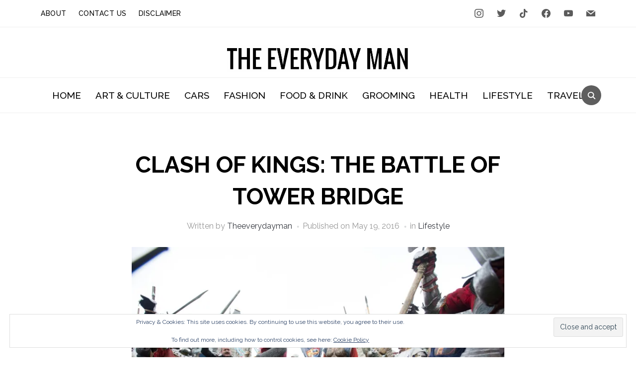

--- FILE ---
content_type: text/html; charset=UTF-8
request_url: https://theeverydayman.co.uk/army-knights-descends-londons-tower-bridge/
body_size: 26775
content:
<!DOCTYPE html>
<html lang="en-GB">
<head>
    <meta charset="UTF-8">
    <meta name="viewport" content="width=device-width, initial-scale=1.0">
    <link rel="profile" href="https://gmpg.org/xfn/11">
    <link rel="pingback" href="https://theeverydayman.co.uk/xmlrpc.php">
    <link rel="preload" as="font" href="https://theeverydayman.co.uk/wp-content/themes/foodica/fonts/foodica.ttf" type="font/ttf" crossorigin>

    <meta name='robots' content='index, follow, max-image-preview:large, max-snippet:-1, max-video-preview:-1' />

	<!-- This site is optimized with the Yoast SEO plugin v26.7 - https://yoast.com/wordpress/plugins/seo/ -->
	<title>Clash of Kings: The battle of Tower Bridge - The Everyday Man</title>
	<meta name="description" content="London commuters may already be well used to battling their way through the crowds every day on the tube ride to and from work but anyone passing St" />
	<link rel="canonical" href="https://theeverydayman.co.uk/army-knights-descends-londons-tower-bridge/" />
	<meta property="og:locale" content="en_GB" />
	<meta property="og:type" content="article" />
	<meta property="og:title" content="Clash of Kings: The battle of Tower Bridge - The Everyday Man" />
	<meta property="og:description" content="London commuters may already be well used to battling their way through the crowds every day on the tube ride to and from work but anyone passing St" />
	<meta property="og:url" content="https://theeverydayman.co.uk/army-knights-descends-londons-tower-bridge/" />
	<meta property="og:site_name" content="The Everyday Man" />
	<meta property="article:publisher" content="https://www.facebook.com/TheEverydayManBlog" />
	<meta property="article:published_time" content="2016-05-19T19:19:16+00:00" />
	<meta property="article:modified_time" content="2016-05-20T08:44:35+00:00" />
	<meta property="og:image" content="https://i0.wp.com/theeverydayman.co.uk/wp-content/uploads/2016/05/Clash-4-1.jpg?fit=2956%2C1971&ssl=1" />
	<meta property="og:image:width" content="2956" />
	<meta property="og:image:height" content="1971" />
	<meta property="og:image:type" content="image/jpeg" />
	<meta name="author" content="theeverydayman" />
	<meta name="twitter:card" content="summary_large_image" />
	<meta name="twitter:creator" content="@theeverydayman_" />
	<meta name="twitter:site" content="@everyday_man" />
	<meta name="twitter:label1" content="Written by" />
	<meta name="twitter:data1" content="theeverydayman" />
	<meta name="twitter:label2" content="Estimated reading time" />
	<meta name="twitter:data2" content="1 minute" />
	<script data-jetpack-boost="ignore" type="application/ld+json" class="yoast-schema-graph">{"@context":"https://schema.org","@graph":[{"@type":"Article","@id":"https://theeverydayman.co.uk/army-knights-descends-londons-tower-bridge/#article","isPartOf":{"@id":"https://theeverydayman.co.uk/army-knights-descends-londons-tower-bridge/"},"author":{"name":"theeverydayman","@id":"https://theeverydayman.co.uk/#/schema/person/7f15f4479c87cffc881e1d4384767042"},"headline":"Clash of Kings: The battle of Tower Bridge","datePublished":"2016-05-19T19:19:16+00:00","dateModified":"2016-05-20T08:44:35+00:00","mainEntityOfPage":{"@id":"https://theeverydayman.co.uk/army-knights-descends-londons-tower-bridge/"},"wordCount":294,"commentCount":0,"publisher":{"@id":"https://theeverydayman.co.uk/#organization"},"image":{"@id":"https://theeverydayman.co.uk/army-knights-descends-londons-tower-bridge/#primaryimage"},"thumbnailUrl":"https://i0.wp.com/theeverydayman.co.uk/wp-content/uploads/2016/05/Clash-4-1.jpg?fit=2956%2C1971&ssl=1","keywords":["Clash of the Kings","Computer Games","Knights","London"],"articleSection":["Lifestyle"],"inLanguage":"en-GB","potentialAction":[{"@type":"CommentAction","name":"Comment","target":["https://theeverydayman.co.uk/army-knights-descends-londons-tower-bridge/#respond"]}]},{"@type":"WebPage","@id":"https://theeverydayman.co.uk/army-knights-descends-londons-tower-bridge/","url":"https://theeverydayman.co.uk/army-knights-descends-londons-tower-bridge/","name":"Clash of Kings: The battle of Tower Bridge - The Everyday Man","isPartOf":{"@id":"https://theeverydayman.co.uk/#website"},"primaryImageOfPage":{"@id":"https://theeverydayman.co.uk/army-knights-descends-londons-tower-bridge/#primaryimage"},"image":{"@id":"https://theeverydayman.co.uk/army-knights-descends-londons-tower-bridge/#primaryimage"},"thumbnailUrl":"https://i0.wp.com/theeverydayman.co.uk/wp-content/uploads/2016/05/Clash-4-1.jpg?fit=2956%2C1971&ssl=1","datePublished":"2016-05-19T19:19:16+00:00","dateModified":"2016-05-20T08:44:35+00:00","description":"London commuters may already be well used to battling their way through the crowds every day on the tube ride to and from work but anyone passing St","breadcrumb":{"@id":"https://theeverydayman.co.uk/army-knights-descends-londons-tower-bridge/#breadcrumb"},"inLanguage":"en-GB","potentialAction":[{"@type":"ReadAction","target":["https://theeverydayman.co.uk/army-knights-descends-londons-tower-bridge/"]}]},{"@type":"ImageObject","inLanguage":"en-GB","@id":"https://theeverydayman.co.uk/army-knights-descends-londons-tower-bridge/#primaryimage","url":"https://i0.wp.com/theeverydayman.co.uk/wp-content/uploads/2016/05/Clash-4-1.jpg?fit=2956%2C1971&ssl=1","contentUrl":"https://i0.wp.com/theeverydayman.co.uk/wp-content/uploads/2016/05/Clash-4-1.jpg?fit=2956%2C1971&ssl=1","width":2956,"height":1971,"caption":"EDITORIAL USE ONLY An army of 125 people dressed as Knights on Potters Fields Park, as part of the Clash of Kings London Battle. ASSOCIATION Photo. Picture date: Wednesday May 18, 2016. Clash of Kings is a real time strategy mobile game where players battle to build an empire and control their kingdom. Since launch, Clash of Kings players have spent the equivalent of 20,400 years playing the game and over 946 billion troops have fought in the game. Photo credit should read: David Parry/PA Wire"},{"@type":"BreadcrumbList","@id":"https://theeverydayman.co.uk/army-knights-descends-londons-tower-bridge/#breadcrumb","itemListElement":[{"@type":"ListItem","position":1,"name":"Home","item":"https://theeverydayman.co.uk/"},{"@type":"ListItem","position":2,"name":"Clash of Kings: The battle of Tower Bridge"}]},{"@type":"WebSite","@id":"https://theeverydayman.co.uk/#website","url":"https://theeverydayman.co.uk/","name":"The Everyday Man","description":"UK Men&#039;s lifestyle blog, fashion blog and fitness blog","publisher":{"@id":"https://theeverydayman.co.uk/#organization"},"potentialAction":[{"@type":"SearchAction","target":{"@type":"EntryPoint","urlTemplate":"https://theeverydayman.co.uk/?s={search_term_string}"},"query-input":{"@type":"PropertyValueSpecification","valueRequired":true,"valueName":"search_term_string"}}],"inLanguage":"en-GB"},{"@type":"Organization","@id":"https://theeverydayman.co.uk/#organization","name":"The Everyday Man","url":"https://theeverydayman.co.uk/","logo":{"@type":"ImageObject","inLanguage":"en-GB","@id":"https://theeverydayman.co.uk/#/schema/logo/image/","url":"https://theeverydayman.co.uk/wp-content/uploads/2014/06/Web-Logo-Large.png","contentUrl":"https://theeverydayman.co.uk/wp-content/uploads/2014/06/Web-Logo-Large.png","width":779,"height":121,"caption":"The Everyday Man"},"image":{"@id":"https://theeverydayman.co.uk/#/schema/logo/image/"},"sameAs":["https://www.facebook.com/TheEverydayManBlog","https://x.com/everyday_man","http://instagram.com/theeverydayman"]},{"@type":"Person","@id":"https://theeverydayman.co.uk/#/schema/person/7f15f4479c87cffc881e1d4384767042","name":"theeverydayman","image":{"@type":"ImageObject","inLanguage":"en-GB","@id":"https://theeverydayman.co.uk/#/schema/person/image/","url":"https://secure.gravatar.com/avatar/9e57a3ffefb551f3acb08b600b51314732aede60a73485cc3e14ad3b054130fa?s=96&d=mm&r=g","contentUrl":"https://secure.gravatar.com/avatar/9e57a3ffefb551f3acb08b600b51314732aede60a73485cc3e14ad3b054130fa?s=96&d=mm&r=g","caption":"theeverydayman"},"description":"The Everyday Man was launched back in 2012 and has grown to become one of the leading online men’s lifestyle publications. We cover all aspects of men’s interests and lifestyle, including health and fitness, travel, fashion, technology, arts and culture, music, grooming and cars.","sameAs":["https://theeverydayman.co.uk","https://www.instagram.com/theeverydayman/","https://x.com/theeverydayman_"],"url":"https://theeverydayman.co.uk/author/iamjro/"}]}</script>
	<!-- / Yoast SEO plugin. -->


<link rel="amphtml" href="https://theeverydayman.co.uk/army-knights-descends-londons-tower-bridge/amp/" /><meta name="generator" content="AMP for WP 1.1.11"/><link rel='dns-prefetch' href='//secure.gravatar.com' />
<link rel='dns-prefetch' href='//stats.wp.com' />
<link rel='dns-prefetch' href='//fonts.googleapis.com' />
<link rel='dns-prefetch' href='//jetpack.wordpress.com' />
<link rel='dns-prefetch' href='//s0.wp.com' />
<link rel='dns-prefetch' href='//public-api.wordpress.com' />
<link rel='dns-prefetch' href='//0.gravatar.com' />
<link rel='dns-prefetch' href='//1.gravatar.com' />
<link rel='dns-prefetch' href='//2.gravatar.com' />
<link rel='preconnect' href='//i0.wp.com' />
<link rel='preconnect' href='//c0.wp.com' />
<link rel="alternate" type="application/rss+xml" title="The Everyday Man &raquo; Feed" href="https://theeverydayman.co.uk/feed/" />
<link rel="alternate" type="application/rss+xml" title="The Everyday Man &raquo; Comments Feed" href="https://theeverydayman.co.uk/comments/feed/" />

<link rel="alternate" type="application/rss+xml" title="The Everyday Man &raquo; Clash of Kings: The battle of Tower Bridge Comments Feed" href="https://theeverydayman.co.uk/army-knights-descends-londons-tower-bridge/feed/" />
<link rel="alternate" title="oEmbed (JSON)" type="application/json+oembed" href="https://theeverydayman.co.uk/wp-json/oembed/1.0/embed?url=https%3A%2F%2Ftheeverydayman.co.uk%2Farmy-knights-descends-londons-tower-bridge%2F" />
<link rel="alternate" title="oEmbed (XML)" type="text/xml+oembed" href="https://theeverydayman.co.uk/wp-json/oembed/1.0/embed?url=https%3A%2F%2Ftheeverydayman.co.uk%2Farmy-knights-descends-londons-tower-bridge%2F&#038;format=xml" />
<!-- theeverydayman.co.uk is managing ads with Advanced Ads 2.0.16 – https://wpadvancedads.com/ -->
		<style id='wp-img-auto-sizes-contain-inline-css' type='text/css'>
img:is([sizes=auto i],[sizes^="auto," i]){contain-intrinsic-size:3000px 1500px}
/*# sourceURL=wp-img-auto-sizes-contain-inline-css */
</style>

<style id='wp-emoji-styles-inline-css' type='text/css'>

	img.wp-smiley, img.emoji {
		display: inline !important;
		border: none !important;
		box-shadow: none !important;
		height: 1em !important;
		width: 1em !important;
		margin: 0 0.07em !important;
		vertical-align: -0.1em !important;
		background: none !important;
		padding: 0 !important;
	}
/*# sourceURL=wp-emoji-styles-inline-css */
</style>
<link rel='stylesheet' id='wp-block-library-css' href='https://c0.wp.com/c/6.9/wp-includes/css/dist/block-library/style.min.css' type='text/css' media='all' />
<style id='global-styles-inline-css' type='text/css'>
:root{--wp--preset--aspect-ratio--square: 1;--wp--preset--aspect-ratio--4-3: 4/3;--wp--preset--aspect-ratio--3-4: 3/4;--wp--preset--aspect-ratio--3-2: 3/2;--wp--preset--aspect-ratio--2-3: 2/3;--wp--preset--aspect-ratio--16-9: 16/9;--wp--preset--aspect-ratio--9-16: 9/16;--wp--preset--color--black: #000000;--wp--preset--color--cyan-bluish-gray: #abb8c3;--wp--preset--color--white: #ffffff;--wp--preset--color--pale-pink: #f78da7;--wp--preset--color--vivid-red: #cf2e2e;--wp--preset--color--luminous-vivid-orange: #ff6900;--wp--preset--color--luminous-vivid-amber: #fcb900;--wp--preset--color--light-green-cyan: #7bdcb5;--wp--preset--color--vivid-green-cyan: #00d084;--wp--preset--color--pale-cyan-blue: #8ed1fc;--wp--preset--color--vivid-cyan-blue: #0693e3;--wp--preset--color--vivid-purple: #9b51e0;--wp--preset--color--primary: #363940;--wp--preset--color--secondary: #818592;--wp--preset--color--tertiary: #0F7FAF;--wp--preset--color--lightgrey: #ececec;--wp--preset--color--foreground: #212121;--wp--preset--color--background: #eff4f7;--wp--preset--color--green: #4FD086;--wp--preset--color--teal: #4DBDBA;--wp--preset--color--orange: #E98464;--wp--preset--color--red: #E75148;--wp--preset--color--pink: #FB8FB0;--wp--preset--color--light-background: #fafafa;--wp--preset--gradient--vivid-cyan-blue-to-vivid-purple: linear-gradient(135deg,rgb(6,147,227) 0%,rgb(155,81,224) 100%);--wp--preset--gradient--light-green-cyan-to-vivid-green-cyan: linear-gradient(135deg,rgb(122,220,180) 0%,rgb(0,208,130) 100%);--wp--preset--gradient--luminous-vivid-amber-to-luminous-vivid-orange: linear-gradient(135deg,rgb(252,185,0) 0%,rgb(255,105,0) 100%);--wp--preset--gradient--luminous-vivid-orange-to-vivid-red: linear-gradient(135deg,rgb(255,105,0) 0%,rgb(207,46,46) 100%);--wp--preset--gradient--very-light-gray-to-cyan-bluish-gray: linear-gradient(135deg,rgb(238,238,238) 0%,rgb(169,184,195) 100%);--wp--preset--gradient--cool-to-warm-spectrum: linear-gradient(135deg,rgb(74,234,220) 0%,rgb(151,120,209) 20%,rgb(207,42,186) 40%,rgb(238,44,130) 60%,rgb(251,105,98) 80%,rgb(254,248,76) 100%);--wp--preset--gradient--blush-light-purple: linear-gradient(135deg,rgb(255,206,236) 0%,rgb(152,150,240) 100%);--wp--preset--gradient--blush-bordeaux: linear-gradient(135deg,rgb(254,205,165) 0%,rgb(254,45,45) 50%,rgb(107,0,62) 100%);--wp--preset--gradient--luminous-dusk: linear-gradient(135deg,rgb(255,203,112) 0%,rgb(199,81,192) 50%,rgb(65,88,208) 100%);--wp--preset--gradient--pale-ocean: linear-gradient(135deg,rgb(255,245,203) 0%,rgb(182,227,212) 50%,rgb(51,167,181) 100%);--wp--preset--gradient--electric-grass: linear-gradient(135deg,rgb(202,248,128) 0%,rgb(113,206,126) 100%);--wp--preset--gradient--midnight: linear-gradient(135deg,rgb(2,3,129) 0%,rgb(40,116,252) 100%);--wp--preset--gradient--black-primary: linear-gradient(0deg,var(--wp--preset--color--primary) 0%,rgba(0,58,102,0) 100%);--wp--preset--gradient--black-secondary: linear-gradient(135deg,rgba(0,0,0,1) 50%,var(--wp--preset--color--tertiary) 100%);--wp--preset--font-size--small: 13px;--wp--preset--font-size--medium: 20px;--wp--preset--font-size--large: 36px;--wp--preset--font-size--x-large: 42px;--wp--preset--spacing--20: 0.44rem;--wp--preset--spacing--30: 0.67rem;--wp--preset--spacing--40: 1rem;--wp--preset--spacing--50: 1.5rem;--wp--preset--spacing--60: 2.25rem;--wp--preset--spacing--70: 3.38rem;--wp--preset--spacing--80: 5.06rem;--wp--preset--spacing--x-small: 20px;--wp--preset--spacing--small: 40px;--wp--preset--spacing--medium: 60px;--wp--preset--spacing--large: 80px;--wp--preset--spacing--x-large: 100px;--wp--preset--shadow--natural: 6px 6px 9px rgba(0, 0, 0, 0.2);--wp--preset--shadow--deep: 12px 12px 50px rgba(0, 0, 0, 0.4);--wp--preset--shadow--sharp: 6px 6px 0px rgba(0, 0, 0, 0.2);--wp--preset--shadow--outlined: 6px 6px 0px -3px rgb(255, 255, 255), 6px 6px rgb(0, 0, 0);--wp--preset--shadow--crisp: 6px 6px 0px rgb(0, 0, 0);--wp--custom--font-weight--black: 900;--wp--custom--font-weight--bold: 600;--wp--custom--font-weight--extra-bold: 800;--wp--custom--font-weight--light: 300;--wp--custom--font-weight--medium: 500;--wp--custom--font-weight--regular: 400;--wp--custom--font-weight--semi-bold: 500;--wp--custom--line-height--body: 1.75;--wp--custom--line-height--heading: 1.1;--wp--custom--line-height--medium: 1.5;--wp--custom--line-height--one: 1;--wp--custom--spacing--outer: 30px;}:root { --wp--style--global--content-size: 1140px;--wp--style--global--wide-size: 1390px; }:where(body) { margin: 0; }.wp-site-blocks { padding-top: var(--wp--style--root--padding-top); padding-bottom: var(--wp--style--root--padding-bottom); }.has-global-padding { padding-right: var(--wp--style--root--padding-right); padding-left: var(--wp--style--root--padding-left); }.has-global-padding > .alignfull { margin-right: calc(var(--wp--style--root--padding-right) * -1); margin-left: calc(var(--wp--style--root--padding-left) * -1); }.has-global-padding :where(:not(.alignfull.is-layout-flow) > .has-global-padding:not(.wp-block-block, .alignfull)) { padding-right: 0; padding-left: 0; }.has-global-padding :where(:not(.alignfull.is-layout-flow) > .has-global-padding:not(.wp-block-block, .alignfull)) > .alignfull { margin-left: 0; margin-right: 0; }.wp-site-blocks > .alignleft { float: left; margin-right: 2em; }.wp-site-blocks > .alignright { float: right; margin-left: 2em; }.wp-site-blocks > .aligncenter { justify-content: center; margin-left: auto; margin-right: auto; }:where(.wp-site-blocks) > * { margin-block-start: 20px; margin-block-end: 0; }:where(.wp-site-blocks) > :first-child { margin-block-start: 0; }:where(.wp-site-blocks) > :last-child { margin-block-end: 0; }:root { --wp--style--block-gap: 20px; }:root :where(.is-layout-flow) > :first-child{margin-block-start: 0;}:root :where(.is-layout-flow) > :last-child{margin-block-end: 0;}:root :where(.is-layout-flow) > *{margin-block-start: 20px;margin-block-end: 0;}:root :where(.is-layout-constrained) > :first-child{margin-block-start: 0;}:root :where(.is-layout-constrained) > :last-child{margin-block-end: 0;}:root :where(.is-layout-constrained) > *{margin-block-start: 20px;margin-block-end: 0;}:root :where(.is-layout-flex){gap: 20px;}:root :where(.is-layout-grid){gap: 20px;}.is-layout-flow > .alignleft{float: left;margin-inline-start: 0;margin-inline-end: 2em;}.is-layout-flow > .alignright{float: right;margin-inline-start: 2em;margin-inline-end: 0;}.is-layout-flow > .aligncenter{margin-left: auto !important;margin-right: auto !important;}.is-layout-constrained > .alignleft{float: left;margin-inline-start: 0;margin-inline-end: 2em;}.is-layout-constrained > .alignright{float: right;margin-inline-start: 2em;margin-inline-end: 0;}.is-layout-constrained > .aligncenter{margin-left: auto !important;margin-right: auto !important;}.is-layout-constrained > :where(:not(.alignleft):not(.alignright):not(.alignfull)){max-width: var(--wp--style--global--content-size);margin-left: auto !important;margin-right: auto !important;}.is-layout-constrained > .alignwide{max-width: var(--wp--style--global--wide-size);}body .is-layout-flex{display: flex;}.is-layout-flex{flex-wrap: wrap;align-items: center;}.is-layout-flex > :is(*, div){margin: 0;}body .is-layout-grid{display: grid;}.is-layout-grid > :is(*, div){margin: 0;}body{--wp--style--root--padding-top: 0px;--wp--style--root--padding-right: 0px;--wp--style--root--padding-bottom: 0px;--wp--style--root--padding-left: 0px;}a:where(:not(.wp-element-button)){color: var(--wp--preset--color--primary);text-decoration: underline;}:root :where(a:where(:not(.wp-element-button)):hover){color: var(--wp--preset--color--primary);}:root :where(.wp-element-button, .wp-block-button__link){background-color: var(--wp--preset--color--secondary);border-radius: 4px;border-width: 0;color: var(--wp--preset--color--white);font-family: inherit;font-size: inherit;font-style: inherit;font-weight: var(--wp--custom--font-weight--medium);letter-spacing: inherit;line-height: inherit;padding-top: 10px;padding-right: 25px;padding-bottom: 10px;padding-left: 25px;text-decoration: none;text-transform: inherit;}.has-black-color{color: var(--wp--preset--color--black) !important;}.has-cyan-bluish-gray-color{color: var(--wp--preset--color--cyan-bluish-gray) !important;}.has-white-color{color: var(--wp--preset--color--white) !important;}.has-pale-pink-color{color: var(--wp--preset--color--pale-pink) !important;}.has-vivid-red-color{color: var(--wp--preset--color--vivid-red) !important;}.has-luminous-vivid-orange-color{color: var(--wp--preset--color--luminous-vivid-orange) !important;}.has-luminous-vivid-amber-color{color: var(--wp--preset--color--luminous-vivid-amber) !important;}.has-light-green-cyan-color{color: var(--wp--preset--color--light-green-cyan) !important;}.has-vivid-green-cyan-color{color: var(--wp--preset--color--vivid-green-cyan) !important;}.has-pale-cyan-blue-color{color: var(--wp--preset--color--pale-cyan-blue) !important;}.has-vivid-cyan-blue-color{color: var(--wp--preset--color--vivid-cyan-blue) !important;}.has-vivid-purple-color{color: var(--wp--preset--color--vivid-purple) !important;}.has-primary-color{color: var(--wp--preset--color--primary) !important;}.has-secondary-color{color: var(--wp--preset--color--secondary) !important;}.has-tertiary-color{color: var(--wp--preset--color--tertiary) !important;}.has-lightgrey-color{color: var(--wp--preset--color--lightgrey) !important;}.has-foreground-color{color: var(--wp--preset--color--foreground) !important;}.has-background-color{color: var(--wp--preset--color--background) !important;}.has-green-color{color: var(--wp--preset--color--green) !important;}.has-teal-color{color: var(--wp--preset--color--teal) !important;}.has-orange-color{color: var(--wp--preset--color--orange) !important;}.has-red-color{color: var(--wp--preset--color--red) !important;}.has-pink-color{color: var(--wp--preset--color--pink) !important;}.has-light-background-color{color: var(--wp--preset--color--light-background) !important;}.has-black-background-color{background-color: var(--wp--preset--color--black) !important;}.has-cyan-bluish-gray-background-color{background-color: var(--wp--preset--color--cyan-bluish-gray) !important;}.has-white-background-color{background-color: var(--wp--preset--color--white) !important;}.has-pale-pink-background-color{background-color: var(--wp--preset--color--pale-pink) !important;}.has-vivid-red-background-color{background-color: var(--wp--preset--color--vivid-red) !important;}.has-luminous-vivid-orange-background-color{background-color: var(--wp--preset--color--luminous-vivid-orange) !important;}.has-luminous-vivid-amber-background-color{background-color: var(--wp--preset--color--luminous-vivid-amber) !important;}.has-light-green-cyan-background-color{background-color: var(--wp--preset--color--light-green-cyan) !important;}.has-vivid-green-cyan-background-color{background-color: var(--wp--preset--color--vivid-green-cyan) !important;}.has-pale-cyan-blue-background-color{background-color: var(--wp--preset--color--pale-cyan-blue) !important;}.has-vivid-cyan-blue-background-color{background-color: var(--wp--preset--color--vivid-cyan-blue) !important;}.has-vivid-purple-background-color{background-color: var(--wp--preset--color--vivid-purple) !important;}.has-primary-background-color{background-color: var(--wp--preset--color--primary) !important;}.has-secondary-background-color{background-color: var(--wp--preset--color--secondary) !important;}.has-tertiary-background-color{background-color: var(--wp--preset--color--tertiary) !important;}.has-lightgrey-background-color{background-color: var(--wp--preset--color--lightgrey) !important;}.has-foreground-background-color{background-color: var(--wp--preset--color--foreground) !important;}.has-background-background-color{background-color: var(--wp--preset--color--background) !important;}.has-green-background-color{background-color: var(--wp--preset--color--green) !important;}.has-teal-background-color{background-color: var(--wp--preset--color--teal) !important;}.has-orange-background-color{background-color: var(--wp--preset--color--orange) !important;}.has-red-background-color{background-color: var(--wp--preset--color--red) !important;}.has-pink-background-color{background-color: var(--wp--preset--color--pink) !important;}.has-light-background-background-color{background-color: var(--wp--preset--color--light-background) !important;}.has-black-border-color{border-color: var(--wp--preset--color--black) !important;}.has-cyan-bluish-gray-border-color{border-color: var(--wp--preset--color--cyan-bluish-gray) !important;}.has-white-border-color{border-color: var(--wp--preset--color--white) !important;}.has-pale-pink-border-color{border-color: var(--wp--preset--color--pale-pink) !important;}.has-vivid-red-border-color{border-color: var(--wp--preset--color--vivid-red) !important;}.has-luminous-vivid-orange-border-color{border-color: var(--wp--preset--color--luminous-vivid-orange) !important;}.has-luminous-vivid-amber-border-color{border-color: var(--wp--preset--color--luminous-vivid-amber) !important;}.has-light-green-cyan-border-color{border-color: var(--wp--preset--color--light-green-cyan) !important;}.has-vivid-green-cyan-border-color{border-color: var(--wp--preset--color--vivid-green-cyan) !important;}.has-pale-cyan-blue-border-color{border-color: var(--wp--preset--color--pale-cyan-blue) !important;}.has-vivid-cyan-blue-border-color{border-color: var(--wp--preset--color--vivid-cyan-blue) !important;}.has-vivid-purple-border-color{border-color: var(--wp--preset--color--vivid-purple) !important;}.has-primary-border-color{border-color: var(--wp--preset--color--primary) !important;}.has-secondary-border-color{border-color: var(--wp--preset--color--secondary) !important;}.has-tertiary-border-color{border-color: var(--wp--preset--color--tertiary) !important;}.has-lightgrey-border-color{border-color: var(--wp--preset--color--lightgrey) !important;}.has-foreground-border-color{border-color: var(--wp--preset--color--foreground) !important;}.has-background-border-color{border-color: var(--wp--preset--color--background) !important;}.has-green-border-color{border-color: var(--wp--preset--color--green) !important;}.has-teal-border-color{border-color: var(--wp--preset--color--teal) !important;}.has-orange-border-color{border-color: var(--wp--preset--color--orange) !important;}.has-red-border-color{border-color: var(--wp--preset--color--red) !important;}.has-pink-border-color{border-color: var(--wp--preset--color--pink) !important;}.has-light-background-border-color{border-color: var(--wp--preset--color--light-background) !important;}.has-vivid-cyan-blue-to-vivid-purple-gradient-background{background: var(--wp--preset--gradient--vivid-cyan-blue-to-vivid-purple) !important;}.has-light-green-cyan-to-vivid-green-cyan-gradient-background{background: var(--wp--preset--gradient--light-green-cyan-to-vivid-green-cyan) !important;}.has-luminous-vivid-amber-to-luminous-vivid-orange-gradient-background{background: var(--wp--preset--gradient--luminous-vivid-amber-to-luminous-vivid-orange) !important;}.has-luminous-vivid-orange-to-vivid-red-gradient-background{background: var(--wp--preset--gradient--luminous-vivid-orange-to-vivid-red) !important;}.has-very-light-gray-to-cyan-bluish-gray-gradient-background{background: var(--wp--preset--gradient--very-light-gray-to-cyan-bluish-gray) !important;}.has-cool-to-warm-spectrum-gradient-background{background: var(--wp--preset--gradient--cool-to-warm-spectrum) !important;}.has-blush-light-purple-gradient-background{background: var(--wp--preset--gradient--blush-light-purple) !important;}.has-blush-bordeaux-gradient-background{background: var(--wp--preset--gradient--blush-bordeaux) !important;}.has-luminous-dusk-gradient-background{background: var(--wp--preset--gradient--luminous-dusk) !important;}.has-pale-ocean-gradient-background{background: var(--wp--preset--gradient--pale-ocean) !important;}.has-electric-grass-gradient-background{background: var(--wp--preset--gradient--electric-grass) !important;}.has-midnight-gradient-background{background: var(--wp--preset--gradient--midnight) !important;}.has-black-primary-gradient-background{background: var(--wp--preset--gradient--black-primary) !important;}.has-black-secondary-gradient-background{background: var(--wp--preset--gradient--black-secondary) !important;}.has-small-font-size{font-size: var(--wp--preset--font-size--small) !important;}.has-medium-font-size{font-size: var(--wp--preset--font-size--medium) !important;}.has-large-font-size{font-size: var(--wp--preset--font-size--large) !important;}.has-x-large-font-size{font-size: var(--wp--preset--font-size--x-large) !important;}
/*# sourceURL=global-styles-inline-css */
</style>

<link rel='stylesheet' id='wordpress-popular-posts-css-css' href='https://theeverydayman.co.uk/wp-content/plugins/wordpress-popular-posts/assets/css/wpp.css?ver=7.3.6' type='text/css' media='all' />
<link rel='stylesheet' id='zoom-theme-utils-css-css' href='https://theeverydayman.co.uk/wp-content/themes/foodica/functions/wpzoom/assets/css/theme-utils.css?ver=6.9' type='text/css' media='all' />
<link rel='stylesheet' id='foodica-google-fonts-css' href='https://fonts.googleapis.com/css?family=Raleway%3Aregular%2C500%2C600%2C700%2C700i%2Citalic&#038;subset=latin&#038;display=swap&#038;ver=6.9' type='text/css' media='all' />
<link rel='stylesheet' id='foodica-style-css' href='https://theeverydayman.co.uk/wp-content/themes/foodica/style.css?ver=4.2.0' type='text/css' media='all' />
<link rel='stylesheet' id='media-queries-css' href='https://theeverydayman.co.uk/wp-content/themes/foodica/css/media-queries.css?ver=4.2.0' type='text/css' media='all' />
<link rel='stylesheet' id='foodica-style-color-dark-css' href='https://theeverydayman.co.uk/wp-content/themes/foodica/styles/dark.css?ver=4.2.0' type='text/css' media='all' />
<link rel='stylesheet' id='wpzoom-social-icons-socicon-css' href='https://theeverydayman.co.uk/wp-content/plugins/social-icons-widget-by-wpzoom/assets/css/wpzoom-socicon.css?ver=1764851689' type='text/css' media='all' />
<link rel='stylesheet' id='wpzoom-social-icons-genericons-css' href='https://theeverydayman.co.uk/wp-content/plugins/social-icons-widget-by-wpzoom/assets/css/genericons.css?ver=1764851689' type='text/css' media='all' />
<link rel='stylesheet' id='wpzoom-social-icons-academicons-css' href='https://theeverydayman.co.uk/wp-content/plugins/social-icons-widget-by-wpzoom/assets/css/academicons.min.css?ver=1764851689' type='text/css' media='all' />
<link rel='stylesheet' id='wpzoom-social-icons-font-awesome-3-css' href='https://theeverydayman.co.uk/wp-content/plugins/social-icons-widget-by-wpzoom/assets/css/font-awesome-3.min.css?ver=1764851689' type='text/css' media='all' />
<link rel='stylesheet' id='dashicons-css' href='https://c0.wp.com/c/6.9/wp-includes/css/dashicons.min.css' type='text/css' media='all' />
<link rel='stylesheet' id='wpzoom-social-icons-styles-css' href='https://theeverydayman.co.uk/wp-content/plugins/social-icons-widget-by-wpzoom/assets/css/wpzoom-social-icons-styles.css?ver=1764851689' type='text/css' media='all' />
<link rel='preload' as='font'  id='wpzoom-social-icons-font-academicons-woff2-css' href='https://theeverydayman.co.uk/wp-content/plugins/social-icons-widget-by-wpzoom/assets/font/academicons.woff2?v=1.9.2'  type='font/woff2' crossorigin />
<link rel='preload' as='font'  id='wpzoom-social-icons-font-fontawesome-3-woff2-css' href='https://theeverydayman.co.uk/wp-content/plugins/social-icons-widget-by-wpzoom/assets/font/fontawesome-webfont.woff2?v=4.7.0'  type='font/woff2' crossorigin />
<link rel='preload' as='font'  id='wpzoom-social-icons-font-genericons-woff-css' href='https://theeverydayman.co.uk/wp-content/plugins/social-icons-widget-by-wpzoom/assets/font/Genericons.woff'  type='font/woff' crossorigin />
<link rel='preload' as='font'  id='wpzoom-social-icons-font-socicon-woff2-css' href='https://theeverydayman.co.uk/wp-content/plugins/social-icons-widget-by-wpzoom/assets/font/socicon.woff2?v=4.5.3'  type='font/woff2' crossorigin />
<link rel='stylesheet' id='sharedaddy-css' href='https://c0.wp.com/p/jetpack/15.4/modules/sharedaddy/sharing.css' type='text/css' media='all' />
<link rel='stylesheet' id='social-logos-css' href='https://c0.wp.com/p/jetpack/15.4/_inc/social-logos/social-logos.min.css' type='text/css' media='all' />


<link rel="https://api.w.org/" href="https://theeverydayman.co.uk/wp-json/" /><link rel="alternate" title="JSON" type="application/json" href="https://theeverydayman.co.uk/wp-json/wp/v2/posts/35444" /><link rel="EditURI" type="application/rsd+xml" title="RSD" href="https://theeverydayman.co.uk/xmlrpc.php?rsd" />
<meta name="generator" content="WordPress 6.9" />
<link rel='shortlink' href='https://wp.me/p2CLjt-9dG' />
<!-- Global site tag (gtag.js) - Google Analytics -->

	<style>img#wpstats{display:none}</style>
		            <style id="wpp-loading-animation-styles">@-webkit-keyframes bgslide{from{background-position-x:0}to{background-position-x:-200%}}@keyframes bgslide{from{background-position-x:0}to{background-position-x:-200%}}.wpp-widget-block-placeholder,.wpp-shortcode-placeholder{margin:0 auto;width:60px;height:3px;background:#dd3737;background:linear-gradient(90deg,#dd3737 0%,#571313 10%,#dd3737 100%);background-size:200% auto;border-radius:3px;-webkit-animation:bgslide 1s infinite linear;animation:bgslide 1s infinite linear}</style>
            <!-- WPZOOM Theme / Framework -->
<meta name="generator" content="Foodica 4.2.0" />
<meta name="generator" content="WPZOOM Framework 2.0.9" />

<!-- Begin Theme Custom CSS -->
<style type="text/css" id="foodica-custom-css">
.navbar-brand-wpz .tagline{display:none;}.top-navbar{background:#ffffff;}.top-navbar .navbar-wpz > li > a{color:#000000;}.top-navbar navbar-wpz > li > a:hover{color:#919191;}.top-navbar .navbar-wpz .current-menu-item > a, .top-navbar .navbar-wpz .current_page_item > a, .top-navbar .navbar-wpz .current-menu-parent > a{color:#919191;}.main-navbar .navbar-wpz > li > a{color:#000000;}.main-navbar .navbar-wpz > li > a:hover{color:#919191;}.sb-search .sb-icon-search{background:#5e5e5e;}body{font-family:'Raleway', sans-serif;}.navbar-brand-wpz a, .desktop_header_layout_compact .navbar-brand-wpz a{font-family:'Raleway', sans-serif;}.home_tagline{font-family:'Raleway', sans-serif;font-weight:normal;}.top-navbar a{font-family:'Raleway', sans-serif;font-size:14px;font-weight:500;}.main-navbar a{font-family:'Raleway', sans-serif;font-size:19px;font-weight:500;}.slicknav_nav a{font-family:'Raleway', sans-serif;text-transform:uppercase;}.slides li h3 a{font-family:'Raleway', sans-serif;font-weight:bold;text-transform:uppercase;}.slides li .slide-header p{font-family:'Raleway', sans-serif;}.slides .slide_button a{font-family:'Raleway', sans-serif;font-weight:normal;}.widget h3.title{font-family:'Raleway', sans-serif;}.entry-title{font-family:'Raleway', sans-serif;font-weight:bold;text-transform:uppercase;}.recent-posts .entry-content{font-family:'Raleway', sans-serif;}.recent-posts .post.sticky .entry-title{font-family:'Raleway', sans-serif;text-transform:capitalize;}.single h1.entry-title{font-family:'Raleway', sans-serif;font-weight:bold;text-transform:uppercase;}.single .entry-content, .page .entry-content{font-family:'Raleway', sans-serif;}.page h1.entry-title{font-family:'Raleway', sans-serif;font-weight:normal;text-transform:uppercase;}.footer-menu ul li{font-family:'Raleway', sans-serif;}
@media screen and (min-width: 769px){#slider{background:#e5e5e5;}body{font-size:19px;}.navbar-brand-wpz a, .desktop_header_layout_compact .navbar-brand-wpz a{font-size:55px;}.home_tagline{font-size:24px;}.slides li h3 a{font-size:40px;}.slides .slide_button a{font-size:14px;}.widget h3.title{font-size:20px;}.entry-title{font-size:20px;}.recent-posts .entry-content{font-size:16px;}.recent-posts .post.sticky .entry-title{font-size:40px;}.single h1.entry-title{font-size:46px;}.single .entry-content, .page .entry-content{font-size:16px;}.page h1.entry-title{font-size:40px;}.footer-menu ul li{font-size:16px;}}
@media screen and (max-width: 768px){body{font-size:16px;}.navbar-brand-wpz a, .desktop_header_layout_compact .navbar-brand-wpz a{font-size:45px;}.home_tagline{font-size:22px;}.slides li h3 a{font-size:36px;}.slides .slide_button a{font-size:14px;}.widget h3.title{font-size:18px;}.entry-title{font-size:20px;}.recent-posts .entry-content{font-size:16px;}.recent-posts .post.sticky .entry-title{font-size:26px;}.single h1.entry-title{font-size:36px;}.single .entry-content, .page .entry-content{font-size:16px;}.page h1.entry-title{font-size:36px;}.footer-menu ul li{font-size:16px;}}
@media screen and (max-width: 480px){body{font-size:16px;}.navbar-brand-wpz a, .desktop_header_layout_compact .navbar-brand-wpz a{font-size:36px;}.home_tagline{font-size:18px;}.slides li h3 a{font-size:26px;}.slides .slide_button a{font-size:14px;}.widget h3.title{font-size:18px;}.entry-title{font-size:20px;}.recent-posts .entry-content{font-size:16px;}.recent-posts .post.sticky .entry-title{font-size:26px;}.single h1.entry-title{font-size:28px;}.single .entry-content, .page .entry-content{font-size:16px;}.page h1.entry-title{font-size:28px;}.footer-menu ul li{font-size:16px;}}
</style>
<!-- End Theme Custom CSS -->
<style>ins.adsbygoogle { background-color: transparent; padding: 0; }</style><link rel="icon" href="https://i0.wp.com/theeverydayman.co.uk/wp-content/uploads/2023/07/cropped-16298893_1056641497780837_1110695074295945532_n.jpg?fit=32%2C32&#038;ssl=1" sizes="32x32" />
<link rel="icon" href="https://i0.wp.com/theeverydayman.co.uk/wp-content/uploads/2023/07/cropped-16298893_1056641497780837_1110695074295945532_n.jpg?fit=192%2C192&#038;ssl=1" sizes="192x192" />
<link rel="apple-touch-icon" href="https://i0.wp.com/theeverydayman.co.uk/wp-content/uploads/2023/07/cropped-16298893_1056641497780837_1110695074295945532_n.jpg?fit=180%2C180&#038;ssl=1" />
<meta name="msapplication-TileImage" content="https://i0.wp.com/theeverydayman.co.uk/wp-content/uploads/2023/07/cropped-16298893_1056641497780837_1110695074295945532_n.jpg?fit=270%2C270&#038;ssl=1" />
		<style type="text/css" id="wp-custom-css">
			#slider {
    margin: 0 0 10px;
}

.widget.widget_wysija .title {
	color: #222;
}

.widget.widget_wysija {
	background: none;
	color: inherit;
	padding: 0;
}

.site-info {
	font-size: 0;
}

.copyright {
	font-size: 14px;
}

.wpp-list li {
	text-align: left !important;
	margin-bottom: 15px !important;
}

.widget .feature-posts-list li h3 {
	line-height: 1.5;
	font-size: 16px;
}

.wpp-thumbnail {
	margin-right: 15px;
}

.navbar-wpz a {
	padding-right: 12px;
	padding-left: 12px;
}

@media screen and (max-width: 768px) {
	.top-navbar {
		background: #111 !important;
		border: none;
	}
	
	.header_social .zoom-social-icons-list--without-canvas .socicon {
		color: #f3f3f3 !important;
	}
}

@media screen and (max-width: 768px) {
	.top-navbar {
		background: #111 !important;
		border: none;
	}
	
	.header_social .zoom-social-icons-list--without-canvas .socicon {
		color: #f3f3f3 !important;
	}
}

.category_description {
	font-style: normal;
}

.site-header {
    max-height: 300px;
}


@media screen and (max-width: 768px) {

    .site-header {
        max-height: 180px;
    }

}

#sidebar {
    display: none;
}

.single .content-area {
    float: none;
    margin: 0 auto;
}

.navbar-brand-wpz {
    margin-bottom: 0;
}

.instagram-media{margin:0 auto !important;}
		</style>
		<link rel='stylesheet' id='jetpack-swiper-library-css' href='https://c0.wp.com/p/jetpack/15.4/_inc/blocks/swiper.css' type='text/css' media='all' />
<link rel='stylesheet' id='jetpack-carousel-css' href='https://c0.wp.com/p/jetpack/15.4/modules/carousel/jetpack-carousel.css' type='text/css' media='all' />
<link rel='stylesheet' id='eu-cookie-law-style-css' href='https://c0.wp.com/p/jetpack/15.4/modules/widgets/eu-cookie-law/style.css' type='text/css' media='all' />
</head>
<body data-rsssl=1 class="wp-singular post-template-default single single-post postid-35444 single-format-standard wp-custom-logo wp-theme-foodica aa-prefix-theev-">

<div class="page-wrap">

    
    <div id="pageslide">
        <div id="slideNav" class="panel">

            <a href="#" class="closeBtn"></a>

            <div id="sidebar-pp">

                <div class="widget advanced_text" id="advanced_text-11"><div class='AdvancedText'></div><div class="clear"></div></div>

            </div>

        </div>
    </div>


    <header class="site-header wpz_header_layout_compact">

        <nav class="top-navbar" role="navigation">

            <div class="inner-wrap">

                
                    <div class="header_social">
                        <div id="zoom-social-icons-widget-3" class="widget zoom-social-icons-widget"><h3 class="title"><span>Follow us</span></h3>
		
<ul class="zoom-social-icons-list zoom-social-icons-list--without-canvas zoom-social-icons-list--round zoom-social-icons-list--no-labels">

		
				<li class="zoom-social_icons-list__item">
		<a class="zoom-social_icons-list__link" href="http://instagram.com/theeverydayman" target="_blank" title="" >
									
						<span class="screen-reader-text">instagram</span>
			
						<span class="zoom-social_icons-list-span social-icon socicon socicon-instagram" data-hover-rule="color" data-hover-color="#d3d3d3" style="color : #5b5b5b; font-size: 18px; padding:8px" ></span>
			
					</a>
	</li>

	
				<li class="zoom-social_icons-list__item">
		<a class="zoom-social_icons-list__link" href="http://twitter.com/theeverydayman_" target="_blank" title="" >
									
						<span class="screen-reader-text">twitter</span>
			
						<span class="zoom-social_icons-list-span social-icon socicon socicon-twitter" data-hover-rule="color" data-hover-color="#d3d3d3" style="color : #5b5b5b; font-size: 18px; padding:8px" ></span>
			
					</a>
	</li>

	
				<li class="zoom-social_icons-list__item">
		<a class="zoom-social_icons-list__link" href="https://www.tiktok.com/@theeverydayman" target="_blank" title="" >
									
						<span class="screen-reader-text">tiktok</span>
			
						<span class="zoom-social_icons-list-span social-icon socicon socicon-tiktok" data-hover-rule="color" data-hover-color="#d3d3d3" style="color : #5b5b5b; font-size: 18px; padding:8px" ></span>
			
					</a>
	</li>

	
				<li class="zoom-social_icons-list__item">
		<a class="zoom-social_icons-list__link" href="http://facebook.com/theeverydaymanblog" target="_blank" title="" >
									
						<span class="screen-reader-text">facebook</span>
			
						<span class="zoom-social_icons-list-span social-icon socicon socicon-facebook" data-hover-rule="color" data-hover-color="#d3d3d3" style="color : #5b5b5b; font-size: 18px; padding:8px" ></span>
			
					</a>
	</li>

	
				<li class="zoom-social_icons-list__item">
		<a class="zoom-social_icons-list__link" href="https://www.youtube.com/c/TheEverydayMan" target="_blank" title="" >
									
						<span class="screen-reader-text">youtube</span>
			
						<span class="zoom-social_icons-list-span social-icon socicon socicon-youtube" data-hover-rule="color" data-hover-color="#d3d3d3" style="color : #5b5b5b; font-size: 18px; padding:8px" ></span>
			
					</a>
	</li>

	
				<li class="zoom-social_icons-list__item">
		<a class="zoom-social_icons-list__link" href="mailto:mail@theeverydayman.co.uk" target="_blank" title="" >
									
						<span class="screen-reader-text">mail</span>
			
						<span class="zoom-social_icons-list-span social-icon socicon socicon-mail" data-hover-rule="color" data-hover-color="#d3d3d3" style="color : #5b5b5b; font-size: 18px; padding:8px" ></span>
			
					</a>
	</li>

	
</ul>

		</div>                    </div>

                
                <div id="navbar-top">

                    <div class="menu-top-menu-container"><ul id="menu-top-menu" class="navbar-wpz dropdown sf-menu"><li id="menu-item-38617" class="menu-item menu-item-type-post_type menu-item-object-page menu-item-38617"><a href="https://theeverydayman.co.uk/about/">About</a></li>
<li id="menu-item-8534" class="menu-item menu-item-type-post_type menu-item-object-page menu-item-8534"><a href="https://theeverydayman.co.uk/contact/">Contact Us</a></li>
<li id="menu-item-36373" class="menu-item menu-item-type-post_type menu-item-object-page menu-item-36373"><a href="https://theeverydayman.co.uk/disclaimer/">Disclaimer</a></li>
</ul></div>
                </div><!-- #navbar-top -->

            </div><!-- ./inner-wrap -->

        </nav><!-- .navbar -->

        <div class="clear"></div>


    
<div class="inner-wrap logo_wrapper_main">

    <div class="navbar-header"><div class="navbar-brand-wpz"  style="max-width:732px"><a href="https://theeverydayman.co.uk/" class="custom-logo-link" rel="home" itemprop="url"><img data-lazyloaded="1" src="[data-uri]" width="366" height="56" data-src="https://i0.wp.com/theeverydayman.co.uk/wp-content/uploads/2017/01/cropped-cropped-Logo1-2.png?fit=366%2C56&amp;ssl=1" class="custom-logo no-lazyload no-lazy a3-notlazy" alt="The Everyday Man" itemprop="logo" decoding="async" data-srcset="https://i0.wp.com/theeverydayman.co.uk/wp-content/uploads/2017/01/cropped-cropped-Logo1-2.png?w=732&amp;ssl=1 732w, https://i0.wp.com/theeverydayman.co.uk/wp-content/uploads/2017/01/cropped-cropped-Logo1-2.png?resize=300%2C45&amp;ssl=1 300w, https://i0.wp.com/theeverydayman.co.uk/wp-content/uploads/2017/01/cropped-cropped-Logo1-2.png?resize=720%2C111&amp;ssl=1 720w" data-sizes="(max-width: 366px) 100vw, 366px" data-attachment-id="47180" data-permalink="https://theeverydayman.co.uk/the-everyday-man-logo-2/" data-orig-file="https://i0.wp.com/theeverydayman.co.uk/wp-content/uploads/2017/01/cropped-cropped-Logo1-2.png?fit=732%2C111&amp;ssl=1" data-orig-size="732,111" data-comments-opened="1" data-image-meta="{&quot;aperture&quot;:&quot;0&quot;,&quot;credit&quot;:&quot;&quot;,&quot;camera&quot;:&quot;&quot;,&quot;caption&quot;:&quot;&quot;,&quot;created_timestamp&quot;:&quot;0&quot;,&quot;copyright&quot;:&quot;&quot;,&quot;focal_length&quot;:&quot;0&quot;,&quot;iso&quot;:&quot;0&quot;,&quot;shutter_speed&quot;:&quot;0&quot;,&quot;title&quot;:&quot;&quot;,&quot;orientation&quot;:&quot;0&quot;}" data-image-title="The Everyday Man Logo" data-image-description="&lt;p&gt;The Everyday Man Logo&lt;/p&gt;
" data-image-caption="" data-medium-file="https://i0.wp.com/theeverydayman.co.uk/wp-content/uploads/2017/01/cropped-cropped-Logo1-2.png?fit=300%2C45&amp;ssl=1" data-large-file="https://i0.wp.com/theeverydayman.co.uk/wp-content/uploads/2017/01/cropped-cropped-Logo1-2.png?fit=732%2C111&amp;ssl=1" /><noscript><img width="366" height="56" src="https://i0.wp.com/theeverydayman.co.uk/wp-content/uploads/2017/01/cropped-cropped-Logo1-2.png?fit=366%2C56&amp;ssl=1" class="custom-logo no-lazyload no-lazy a3-notlazy" alt="The Everyday Man" itemprop="logo" decoding="async" srcset="https://i0.wp.com/theeverydayman.co.uk/wp-content/uploads/2017/01/cropped-cropped-Logo1-2.png?w=732&amp;ssl=1 732w, https://i0.wp.com/theeverydayman.co.uk/wp-content/uploads/2017/01/cropped-cropped-Logo1-2.png?resize=300%2C45&amp;ssl=1 300w, https://i0.wp.com/theeverydayman.co.uk/wp-content/uploads/2017/01/cropped-cropped-Logo1-2.png?resize=720%2C111&amp;ssl=1 720w" sizes="(max-width: 366px) 100vw, 366px" data-attachment-id="47180" data-permalink="https://theeverydayman.co.uk/the-everyday-man-logo-2/" data-orig-file="https://i0.wp.com/theeverydayman.co.uk/wp-content/uploads/2017/01/cropped-cropped-Logo1-2.png?fit=732%2C111&amp;ssl=1" data-orig-size="732,111" data-comments-opened="1" data-image-meta="{&quot;aperture&quot;:&quot;0&quot;,&quot;credit&quot;:&quot;&quot;,&quot;camera&quot;:&quot;&quot;,&quot;caption&quot;:&quot;&quot;,&quot;created_timestamp&quot;:&quot;0&quot;,&quot;copyright&quot;:&quot;&quot;,&quot;focal_length&quot;:&quot;0&quot;,&quot;iso&quot;:&quot;0&quot;,&quot;shutter_speed&quot;:&quot;0&quot;,&quot;title&quot;:&quot;&quot;,&quot;orientation&quot;:&quot;0&quot;}" data-image-title="The Everyday Man Logo" data-image-description="&lt;p&gt;The Everyday Man Logo&lt;/p&gt;
" data-image-caption="" data-medium-file="https://i0.wp.com/theeverydayman.co.uk/wp-content/uploads/2017/01/cropped-cropped-Logo1-2.png?fit=300%2C45&amp;ssl=1" data-large-file="https://i0.wp.com/theeverydayman.co.uk/wp-content/uploads/2017/01/cropped-cropped-Logo1-2.png?fit=732%2C111&amp;ssl=1" /></noscript></a><p class="tagline">UK Men&#039;s lifestyle blog, fashion blog and fitness blog</p></div></div>
    
    
        <div id="sb-search" class="sb-search">
            <form method="get" id="searchform" action="https://theeverydayman.co.uk/">
	<input type="search" class="sb-search-input" placeholder="Enter your keywords..."  name="s" id="s" />
    <input type="submit" id="searchsubmit" class="sb-search-submit" value="Search" />
    <span class="sb-icon-search"></span>
</form>        </div>
    

    
        

       <div class="navbar-header-compact">
           
              <div id="menu-main-slide_compact" class="menu-main-menu-container"><ul id="menu-main-menu" class="menu"><li id="menu-item-46327" class="menu-item menu-item-type-custom menu-item-object-custom menu-item-home menu-item-46327"><a href="https://theeverydayman.co.uk/">Home</a></li>
<li id="menu-item-37026" class="menu-item menu-item-type-taxonomy menu-item-object-category menu-item-37026"><a href="https://theeverydayman.co.uk/category/art/">Art &amp; Culture</a></li>
<li id="menu-item-37027" class="menu-item menu-item-type-taxonomy menu-item-object-category menu-item-37027"><a href="https://theeverydayman.co.uk/category/cars/">Cars</a></li>
<li id="menu-item-37020" class="menu-item menu-item-type-taxonomy menu-item-object-category menu-item-37020"><a href="https://theeverydayman.co.uk/category/fashion/">Fashion</a></li>
<li id="menu-item-47079" class="menu-item menu-item-type-taxonomy menu-item-object-category menu-item-47079"><a href="https://theeverydayman.co.uk/category/food-drink/">Food &amp; Drink</a></li>
<li id="menu-item-37024" class="menu-item menu-item-type-taxonomy menu-item-object-category menu-item-37024"><a href="https://theeverydayman.co.uk/category/grooming/">Grooming</a></li>
<li id="menu-item-37022" class="menu-item menu-item-type-taxonomy menu-item-object-category menu-item-37022"><a href="https://theeverydayman.co.uk/category/health-fitness/">Health</a></li>
<li id="menu-item-37019" class="menu-item menu-item-type-taxonomy menu-item-object-category current-post-ancestor current-menu-parent current-post-parent menu-item-37019"><a href="https://theeverydayman.co.uk/category/mens-lifestyle/">Lifestyle</a></li>
<li id="menu-item-37025" class="menu-item menu-item-type-taxonomy menu-item-object-category menu-item-37025"><a href="https://theeverydayman.co.uk/category/travel/">Travel</a></li>
</ul></div>
       </div>


    
</div>


<nav class="main-navbar" role="navigation">

    <div class="inner-wrap">

        <div id="sb-search" class="sb-search">
            <form method="get" id="searchform" action="https://theeverydayman.co.uk/">
	<input type="search" class="sb-search-input" placeholder="Enter your keywords..."  name="s" id="s" />
    <input type="submit" id="searchsubmit" class="sb-search-submit" value="Search" />
    <span class="sb-icon-search"></span>
</form>        </div>

        <div class="navbar-header-main">
            
               <div id="menu-main-slide" class="menu-main-menu-container"><ul id="menu-main-menu-1" class="menu"><li class="menu-item menu-item-type-custom menu-item-object-custom menu-item-home menu-item-46327"><a href="https://theeverydayman.co.uk/">Home</a></li>
<li class="menu-item menu-item-type-taxonomy menu-item-object-category menu-item-37026"><a href="https://theeverydayman.co.uk/category/art/">Art &amp; Culture</a></li>
<li class="menu-item menu-item-type-taxonomy menu-item-object-category menu-item-37027"><a href="https://theeverydayman.co.uk/category/cars/">Cars</a></li>
<li class="menu-item menu-item-type-taxonomy menu-item-object-category menu-item-37020"><a href="https://theeverydayman.co.uk/category/fashion/">Fashion</a></li>
<li class="menu-item menu-item-type-taxonomy menu-item-object-category menu-item-47079"><a href="https://theeverydayman.co.uk/category/food-drink/">Food &amp; Drink</a></li>
<li class="menu-item menu-item-type-taxonomy menu-item-object-category menu-item-37024"><a href="https://theeverydayman.co.uk/category/grooming/">Grooming</a></li>
<li class="menu-item menu-item-type-taxonomy menu-item-object-category menu-item-37022"><a href="https://theeverydayman.co.uk/category/health-fitness/">Health</a></li>
<li class="menu-item menu-item-type-taxonomy menu-item-object-category current-post-ancestor current-menu-parent current-post-parent menu-item-37019"><a href="https://theeverydayman.co.uk/category/mens-lifestyle/">Lifestyle</a></li>
<li class="menu-item menu-item-type-taxonomy menu-item-object-category menu-item-37025"><a href="https://theeverydayman.co.uk/category/travel/">Travel</a></li>
</ul></div>
        </div>


        <div id="navbar-main">

            <div class="menu-main-menu-container"><ul id="menu-main-menu-2" class="navbar-wpz dropdown sf-menu"><li class="menu-item menu-item-type-custom menu-item-object-custom menu-item-home menu-item-46327"><a href="https://theeverydayman.co.uk/">Home</a></li>
<li class="menu-item menu-item-type-taxonomy menu-item-object-category menu-item-37026"><a href="https://theeverydayman.co.uk/category/art/">Art &amp; Culture</a></li>
<li class="menu-item menu-item-type-taxonomy menu-item-object-category menu-item-37027"><a href="https://theeverydayman.co.uk/category/cars/">Cars</a></li>
<li class="menu-item menu-item-type-taxonomy menu-item-object-category menu-item-37020"><a href="https://theeverydayman.co.uk/category/fashion/">Fashion</a></li>
<li class="menu-item menu-item-type-taxonomy menu-item-object-category menu-item-47079"><a href="https://theeverydayman.co.uk/category/food-drink/">Food &amp; Drink</a></li>
<li class="menu-item menu-item-type-taxonomy menu-item-object-category menu-item-37024"><a href="https://theeverydayman.co.uk/category/grooming/">Grooming</a></li>
<li class="menu-item menu-item-type-taxonomy menu-item-object-category menu-item-37022"><a href="https://theeverydayman.co.uk/category/health-fitness/">Health</a></li>
<li class="menu-item menu-item-type-taxonomy menu-item-object-category current-post-ancestor current-menu-parent current-post-parent menu-item-37019"><a href="https://theeverydayman.co.uk/category/mens-lifestyle/">Lifestyle</a></li>
<li class="menu-item menu-item-type-taxonomy menu-item-object-category menu-item-37025"><a href="https://theeverydayman.co.uk/category/travel/">Travel</a></li>
</ul></div>
        </div><!-- #navbar-main -->

    </div><!-- ./inner-wrap -->

</nav><!-- .navbar -->


    <div class="clear"></div>

    </header><!-- .site-header -->

    <div class="inner-wrap">

    <main id="main" class="site-main" role="main">

        
            <div class="content-area">

                
                
<article id="post-35444" class="post-35444 post type-post status-publish format-standard has-post-thumbnail hentry category-mens-lifestyle tag-clash-of-the-kings tag-computer-games tag-knights tag-london">

    
    <header class="entry-header">
        <h1 class="entry-title fn">Clash of Kings: The battle of Tower Bridge</h1>        <div class="entry-meta">
            <span class="entry-author">Written by <a href="https://theeverydayman.co.uk/author/iamjro/" title="Posts by Theeverydayman" rel="author">Theeverydayman</a></span>            <span class="entry-date">Published on <time class="entry-date" datetime="2016-05-19T19:19:16+00:00">May 19, 2016</time> </span>                         <span class="entry-category">in <a href="https://theeverydayman.co.uk/category/mens-lifestyle/" rel="category tag">Lifestyle</a></span>            <div class="clear"></div>

                    </div>
    </header><!-- .entry-header -->

    
    
    <div class="entry-content">
        <p><img data-lazyloaded="1" src="[data-uri]" data-recalc-dims="1" fetchpriority="high" decoding="async" data-attachment-id="35448" data-permalink="https://theeverydayman.co.uk/army-knights-descends-londons-tower-bridge/clash-2/" data-orig-file="https://i0.wp.com/theeverydayman.co.uk/wp-content/uploads/2016/05/Clash-2-e1463685182550.jpg?fit=2689%2C1765&amp;ssl=1" data-orig-size="2689,1765" data-comments-opened="1" data-image-meta="{&quot;aperture&quot;:&quot;4&quot;,&quot;credit&quot;:&quot;PA&quot;,&quot;camera&quot;:&quot;Canon EOS 5D Mark III&quot;,&quot;caption&quot;:&quot;EDITORIAL USE ONLY\rAn army of 125 people dressed as Knights on Potters Fields Park, as part of the Clash of Kings London Battle. ASSOCIATION Photo. Picture date: Wednesday May 18, 2016. Clash of Kings is a real time strategy mobile game where players battle to build an empire and control their kingdom. Since launch, Clash of Kings players have spent the equivalent of 20,400 years playing the game and over 946 billion troops have fought in the game. Photo credit should read: David Parry/PA Wire&quot;,&quot;created_timestamp&quot;:&quot;1463588206&quot;,&quot;copyright&quot;:&quot;David Parry&quot;,&quot;focal_length&quot;:&quot;16&quot;,&quot;iso&quot;:&quot;400&quot;,&quot;shutter_speed&quot;:&quot;0.01&quot;,&quot;title&quot;:&quot;&quot;,&quot;orientation&quot;:&quot;0&quot;}" data-image-title="Clash of Kings London" data-image-description="" data-image-caption="" data-medium-file="https://i0.wp.com/theeverydayman.co.uk/wp-content/uploads/2016/05/Clash-2-e1463685182550.jpg?fit=300%2C197&amp;ssl=1" data-large-file="https://i0.wp.com/theeverydayman.co.uk/wp-content/uploads/2016/05/Clash-2-e1463685182550.jpg?fit=750%2C492&amp;ssl=1" class="alignnone wp-image-35448 size-full" data-src="https://i0.wp.com/theeverydayman.co.uk/wp-content/uploads/2016/05/Clash-2-e1463685182550.jpg?resize=750%2C492" alt="Clash of Kings London" width="750" height="492" data-srcset="https://i0.wp.com/theeverydayman.co.uk/wp-content/uploads/2016/05/Clash-2-e1463685182550.jpg?w=2689&amp;ssl=1 2689w, https://i0.wp.com/theeverydayman.co.uk/wp-content/uploads/2016/05/Clash-2-e1463685182550.jpg?resize=300%2C197&amp;ssl=1 300w, https://i0.wp.com/theeverydayman.co.uk/wp-content/uploads/2016/05/Clash-2-e1463685182550.jpg?resize=768%2C504&amp;ssl=1 768w, https://i0.wp.com/theeverydayman.co.uk/wp-content/uploads/2016/05/Clash-2-e1463685182550.jpg?resize=1024%2C672&amp;ssl=1 1024w, https://i0.wp.com/theeverydayman.co.uk/wp-content/uploads/2016/05/Clash-2-e1463685182550.jpg?resize=600%2C394&amp;ssl=1 600w, https://i0.wp.com/theeverydayman.co.uk/wp-content/uploads/2016/05/Clash-2-e1463685182550.jpg?w=1500&amp;ssl=1 1500w, https://i0.wp.com/theeverydayman.co.uk/wp-content/uploads/2016/05/Clash-2-e1463685182550.jpg?w=2250&amp;ssl=1 2250w" data-sizes="(max-width: 750px) 100vw, 750px" /><noscript><img data-recalc-dims="1" fetchpriority="high" decoding="async" data-attachment-id="35448" data-permalink="https://theeverydayman.co.uk/army-knights-descends-londons-tower-bridge/clash-2/" data-orig-file="https://i0.wp.com/theeverydayman.co.uk/wp-content/uploads/2016/05/Clash-2-e1463685182550.jpg?fit=2689%2C1765&amp;ssl=1" data-orig-size="2689,1765" data-comments-opened="1" data-image-meta="{&quot;aperture&quot;:&quot;4&quot;,&quot;credit&quot;:&quot;PA&quot;,&quot;camera&quot;:&quot;Canon EOS 5D Mark III&quot;,&quot;caption&quot;:&quot;EDITORIAL USE ONLY\rAn army of 125 people dressed as Knights on Potters Fields Park, as part of the Clash of Kings London Battle. ASSOCIATION Photo. Picture date: Wednesday May 18, 2016. Clash of Kings is a real time strategy mobile game where players battle to build an empire and control their kingdom. Since launch, Clash of Kings players have spent the equivalent of 20,400 years playing the game and over 946 billion troops have fought in the game. Photo credit should read: David Parry/PA Wire&quot;,&quot;created_timestamp&quot;:&quot;1463588206&quot;,&quot;copyright&quot;:&quot;David Parry&quot;,&quot;focal_length&quot;:&quot;16&quot;,&quot;iso&quot;:&quot;400&quot;,&quot;shutter_speed&quot;:&quot;0.01&quot;,&quot;title&quot;:&quot;&quot;,&quot;orientation&quot;:&quot;0&quot;}" data-image-title="Clash of Kings London" data-image-description="" data-image-caption="" data-medium-file="https://i0.wp.com/theeverydayman.co.uk/wp-content/uploads/2016/05/Clash-2-e1463685182550.jpg?fit=300%2C197&amp;ssl=1" data-large-file="https://i0.wp.com/theeverydayman.co.uk/wp-content/uploads/2016/05/Clash-2-e1463685182550.jpg?fit=750%2C492&amp;ssl=1" class="alignnone wp-image-35448 size-full" src="https://i0.wp.com/theeverydayman.co.uk/wp-content/uploads/2016/05/Clash-2-e1463685182550.jpg?resize=750%2C492" alt="Clash of Kings London" width="750" height="492" srcset="https://i0.wp.com/theeverydayman.co.uk/wp-content/uploads/2016/05/Clash-2-e1463685182550.jpg?w=2689&amp;ssl=1 2689w, https://i0.wp.com/theeverydayman.co.uk/wp-content/uploads/2016/05/Clash-2-e1463685182550.jpg?resize=300%2C197&amp;ssl=1 300w, https://i0.wp.com/theeverydayman.co.uk/wp-content/uploads/2016/05/Clash-2-e1463685182550.jpg?resize=768%2C504&amp;ssl=1 768w, https://i0.wp.com/theeverydayman.co.uk/wp-content/uploads/2016/05/Clash-2-e1463685182550.jpg?resize=1024%2C672&amp;ssl=1 1024w, https://i0.wp.com/theeverydayman.co.uk/wp-content/uploads/2016/05/Clash-2-e1463685182550.jpg?resize=600%2C394&amp;ssl=1 600w, https://i0.wp.com/theeverydayman.co.uk/wp-content/uploads/2016/05/Clash-2-e1463685182550.jpg?w=1500&amp;ssl=1 1500w, https://i0.wp.com/theeverydayman.co.uk/wp-content/uploads/2016/05/Clash-2-e1463685182550.jpg?w=2250&amp;ssl=1 2250w" sizes="(max-width: 750px) 100vw, 750px" /></noscript></p>
<p>London commuters may already be well used to battling their way through the crowds every day on the tube ride to and from work but anyone passing St Katherine&#8217;s Dock  on the way home yesterday may have been caught up in a battle with a difference.</p>
<p>For the first time since the Middle Ages an army of Knights descended on London to fend off some pretty giant 10ft tall monsters but don&#8217;t worry this was just a stunt to promote the popular, real-time strategy game, Clash of Kings.</p>
<p>Confused passersby had to look twice as they witnessed the &#8216;army&#8217; matching across Tower Bridge and Potters Field to the location of their battle on the bank of the River Thames.  Some members of the public were even enlisted to help with the effort, choosing to swap their suits and briefcases for swords and armour&#8230; and who can blame them as it certainly beats the thought of another mundane day at the office!</p>
<p>Clash of Kings is already a favourite of London commuters with a whopping 65% of their total users being such who play the game on their journey to work.  It was awarded “Facebook Game of the Year 2015” and nominated for “Best Game” category in the Googleplay Awards. Clash of Kings’ players span over 155 countries and the game is currently one of the top five game played in nearly a third of these markets.</p>
<p>I reckon it might be time I gave Clash of Kings a try for myself and thankfully it is free to download for both iOS and Android devices so even if you missed the battle at Tower Bridge you can still get involved with the action!</p>
<p><img data-lazyloaded="1" src="[data-uri]" data-recalc-dims="1" decoding="async" data-attachment-id="35450" data-permalink="https://theeverydayman.co.uk/army-knights-descends-londons-tower-bridge/clash-4-2/" data-orig-file="https://i0.wp.com/theeverydayman.co.uk/wp-content/uploads/2016/05/Clash-4-1.jpg?fit=2956%2C1971&amp;ssl=1" data-orig-size="2956,1971" data-comments-opened="1" data-image-meta="{&quot;aperture&quot;:&quot;4.5&quot;,&quot;credit&quot;:&quot;PA&quot;,&quot;camera&quot;:&quot;Canon EOS 5D Mark III&quot;,&quot;caption&quot;:&quot;EDITORIAL USE ONLY\rAn army of 125 people dressed as Knights on Potters Fields Park, as part of the Clash of Kings London Battle. ASSOCIATION Photo. Picture date: Wednesday May 18, 2016. Clash of Kings is a real time strategy mobile game where players battle to build an empire and control their kingdom. Since launch, Clash of Kings players have spent the equivalent of 20,400 years playing the game and over 946 billion troops have fought in the game. Photo credit should read: David Parry/PA Wire&quot;,&quot;created_timestamp&quot;:&quot;1463589251&quot;,&quot;copyright&quot;:&quot;David Parry&quot;,&quot;focal_length&quot;:&quot;16&quot;,&quot;iso&quot;:&quot;800&quot;,&quot;shutter_speed&quot;:&quot;0.004&quot;,&quot;title&quot;:&quot;&quot;,&quot;orientation&quot;:&quot;0&quot;}" data-image-title="Clash-4" data-image-description="" data-image-caption="&lt;p&gt;EDITORIAL USE ONLY&lt;br /&gt;
An army of 125 people dressed as Knights on Potters Fields Park, as part of the Clash of Kings London Battle. ASSOCIATION Photo. Picture date: Wednesday May 18, 2016. Clash of Kings is a real time strategy mobile game where players battle to build an empire and control their kingdom. Since launch, Clash of Kings players have spent the equivalent of 20,400 years playing the game and over 946 billion troops have fought in the game. Photo credit should read: David Parry/PA Wire&lt;/p&gt;
" data-medium-file="https://i0.wp.com/theeverydayman.co.uk/wp-content/uploads/2016/05/Clash-4-1.jpg?fit=300%2C200&amp;ssl=1" data-large-file="https://i0.wp.com/theeverydayman.co.uk/wp-content/uploads/2016/05/Clash-4-1.jpg?fit=750%2C500&amp;ssl=1" class="size-full wp-image-35450" data-src="https://i0.wp.com/theeverydayman.co.uk/wp-content/uploads/2016/05/Clash-4-1.jpg?resize=750%2C500" alt="EDITORIAL USE ONLY An army of 125 people dressed as Knights on Potters Fields Park, as part of the Clash of Kings London Battle. ASSOCIATION Photo. Picture date: Wednesday May 18, 2016. Clash of Kings is a real time strategy mobile game where players battle to build an empire and control their kingdom. Since launch, Clash of Kings players have spent the equivalent of 20,400 years playing the game and over 946 billion troops have fought in the game. Photo credit should read: David Parry/PA Wire" width="750" height="500" data-srcset="https://i0.wp.com/theeverydayman.co.uk/wp-content/uploads/2016/05/Clash-4-1.jpg?w=2956&amp;ssl=1 2956w, https://i0.wp.com/theeverydayman.co.uk/wp-content/uploads/2016/05/Clash-4-1.jpg?resize=300%2C200&amp;ssl=1 300w, https://i0.wp.com/theeverydayman.co.uk/wp-content/uploads/2016/05/Clash-4-1.jpg?resize=768%2C512&amp;ssl=1 768w, https://i0.wp.com/theeverydayman.co.uk/wp-content/uploads/2016/05/Clash-4-1.jpg?resize=1024%2C683&amp;ssl=1 1024w, https://i0.wp.com/theeverydayman.co.uk/wp-content/uploads/2016/05/Clash-4-1.jpg?resize=600%2C400&amp;ssl=1 600w, https://i0.wp.com/theeverydayman.co.uk/wp-content/uploads/2016/05/Clash-4-1.jpg?w=1500&amp;ssl=1 1500w, https://i0.wp.com/theeverydayman.co.uk/wp-content/uploads/2016/05/Clash-4-1.jpg?w=2250&amp;ssl=1 2250w" data-sizes="(max-width: 750px) 100vw, 750px" /><noscript><img data-recalc-dims="1" decoding="async" data-attachment-id="35450" data-permalink="https://theeverydayman.co.uk/army-knights-descends-londons-tower-bridge/clash-4-2/" data-orig-file="https://i0.wp.com/theeverydayman.co.uk/wp-content/uploads/2016/05/Clash-4-1.jpg?fit=2956%2C1971&amp;ssl=1" data-orig-size="2956,1971" data-comments-opened="1" data-image-meta="{&quot;aperture&quot;:&quot;4.5&quot;,&quot;credit&quot;:&quot;PA&quot;,&quot;camera&quot;:&quot;Canon EOS 5D Mark III&quot;,&quot;caption&quot;:&quot;EDITORIAL USE ONLY\rAn army of 125 people dressed as Knights on Potters Fields Park, as part of the Clash of Kings London Battle. ASSOCIATION Photo. Picture date: Wednesday May 18, 2016. Clash of Kings is a real time strategy mobile game where players battle to build an empire and control their kingdom. Since launch, Clash of Kings players have spent the equivalent of 20,400 years playing the game and over 946 billion troops have fought in the game. Photo credit should read: David Parry/PA Wire&quot;,&quot;created_timestamp&quot;:&quot;1463589251&quot;,&quot;copyright&quot;:&quot;David Parry&quot;,&quot;focal_length&quot;:&quot;16&quot;,&quot;iso&quot;:&quot;800&quot;,&quot;shutter_speed&quot;:&quot;0.004&quot;,&quot;title&quot;:&quot;&quot;,&quot;orientation&quot;:&quot;0&quot;}" data-image-title="Clash-4" data-image-description="" data-image-caption="&lt;p&gt;EDITORIAL USE ONLY&lt;br /&gt;
An army of 125 people dressed as Knights on Potters Fields Park, as part of the Clash of Kings London Battle. ASSOCIATION Photo. Picture date: Wednesday May 18, 2016. Clash of Kings is a real time strategy mobile game where players battle to build an empire and control their kingdom. Since launch, Clash of Kings players have spent the equivalent of 20,400 years playing the game and over 946 billion troops have fought in the game. Photo credit should read: David Parry/PA Wire&lt;/p&gt;
" data-medium-file="https://i0.wp.com/theeverydayman.co.uk/wp-content/uploads/2016/05/Clash-4-1.jpg?fit=300%2C200&amp;ssl=1" data-large-file="https://i0.wp.com/theeverydayman.co.uk/wp-content/uploads/2016/05/Clash-4-1.jpg?fit=750%2C500&amp;ssl=1" class="size-full wp-image-35450" src="https://i0.wp.com/theeverydayman.co.uk/wp-content/uploads/2016/05/Clash-4-1.jpg?resize=750%2C500" alt="EDITORIAL USE ONLY An army of 125 people dressed as Knights on Potters Fields Park, as part of the Clash of Kings London Battle. ASSOCIATION Photo. Picture date: Wednesday May 18, 2016. Clash of Kings is a real time strategy mobile game where players battle to build an empire and control their kingdom. Since launch, Clash of Kings players have spent the equivalent of 20,400 years playing the game and over 946 billion troops have fought in the game. Photo credit should read: David Parry/PA Wire" width="750" height="500" srcset="https://i0.wp.com/theeverydayman.co.uk/wp-content/uploads/2016/05/Clash-4-1.jpg?w=2956&amp;ssl=1 2956w, https://i0.wp.com/theeverydayman.co.uk/wp-content/uploads/2016/05/Clash-4-1.jpg?resize=300%2C200&amp;ssl=1 300w, https://i0.wp.com/theeverydayman.co.uk/wp-content/uploads/2016/05/Clash-4-1.jpg?resize=768%2C512&amp;ssl=1 768w, https://i0.wp.com/theeverydayman.co.uk/wp-content/uploads/2016/05/Clash-4-1.jpg?resize=1024%2C683&amp;ssl=1 1024w, https://i0.wp.com/theeverydayman.co.uk/wp-content/uploads/2016/05/Clash-4-1.jpg?resize=600%2C400&amp;ssl=1 600w, https://i0.wp.com/theeverydayman.co.uk/wp-content/uploads/2016/05/Clash-4-1.jpg?w=1500&amp;ssl=1 1500w, https://i0.wp.com/theeverydayman.co.uk/wp-content/uploads/2016/05/Clash-4-1.jpg?w=2250&amp;ssl=1 2250w" sizes="(max-width: 750px) 100vw, 750px" /></noscript></p>
<p><img data-lazyloaded="1" src="[data-uri]" data-recalc-dims="1" decoding="async" data-attachment-id="35449" data-permalink="https://theeverydayman.co.uk/army-knights-descends-londons-tower-bridge/clash-5/" data-orig-file="https://i0.wp.com/theeverydayman.co.uk/wp-content/uploads/2016/05/Clash-5.jpg?fit=1780%2C1187&amp;ssl=1" data-orig-size="1780,1187" data-comments-opened="1" data-image-meta="{&quot;aperture&quot;:&quot;4.5&quot;,&quot;credit&quot;:&quot;PA&quot;,&quot;camera&quot;:&quot;Canon EOS 5D Mark III&quot;,&quot;caption&quot;:&quot;EDITORIAL USE ONLY\rAn army of 125 people dressed as Knights on Potters Fields Park, as part of the Clash of Kings London Battle. ASSOCIATION Photo. Picture date: Wednesday May 18, 2016. Clash of Kings is a real time strategy mobile game where players battle to build an empire and control their kingdom. Since launch, Clash of Kings players have spent the equivalent of 20,400 years playing the game and over 946 billion troops have fought in the game. Photo credit should read: David Parry/PA Wire&quot;,&quot;created_timestamp&quot;:&quot;1463589460&quot;,&quot;copyright&quot;:&quot;David Parry&quot;,&quot;focal_length&quot;:&quot;35&quot;,&quot;iso&quot;:&quot;800&quot;,&quot;shutter_speed&quot;:&quot;0.004&quot;,&quot;title&quot;:&quot;&quot;,&quot;orientation&quot;:&quot;0&quot;}" data-image-title="Clash of Kings London" data-image-description="" data-image-caption="" data-medium-file="https://i0.wp.com/theeverydayman.co.uk/wp-content/uploads/2016/05/Clash-5.jpg?fit=300%2C200&amp;ssl=1" data-large-file="https://i0.wp.com/theeverydayman.co.uk/wp-content/uploads/2016/05/Clash-5.jpg?fit=750%2C500&amp;ssl=1" class="alignnone size-full wp-image-35449" data-src="https://i0.wp.com/theeverydayman.co.uk/wp-content/uploads/2016/05/Clash-5.jpg?resize=750%2C500" alt="Clash of Kings London" width="750" height="500" data-srcset="https://i0.wp.com/theeverydayman.co.uk/wp-content/uploads/2016/05/Clash-5.jpg?w=1780&amp;ssl=1 1780w, https://i0.wp.com/theeverydayman.co.uk/wp-content/uploads/2016/05/Clash-5.jpg?resize=300%2C200&amp;ssl=1 300w, https://i0.wp.com/theeverydayman.co.uk/wp-content/uploads/2016/05/Clash-5.jpg?resize=768%2C512&amp;ssl=1 768w, https://i0.wp.com/theeverydayman.co.uk/wp-content/uploads/2016/05/Clash-5.jpg?resize=1024%2C683&amp;ssl=1 1024w, https://i0.wp.com/theeverydayman.co.uk/wp-content/uploads/2016/05/Clash-5.jpg?resize=600%2C400&amp;ssl=1 600w, https://i0.wp.com/theeverydayman.co.uk/wp-content/uploads/2016/05/Clash-5.jpg?w=1500&amp;ssl=1 1500w" data-sizes="(max-width: 750px) 100vw, 750px" /><noscript><img data-recalc-dims="1" decoding="async" data-attachment-id="35449" data-permalink="https://theeverydayman.co.uk/army-knights-descends-londons-tower-bridge/clash-5/" data-orig-file="https://i0.wp.com/theeverydayman.co.uk/wp-content/uploads/2016/05/Clash-5.jpg?fit=1780%2C1187&amp;ssl=1" data-orig-size="1780,1187" data-comments-opened="1" data-image-meta="{&quot;aperture&quot;:&quot;4.5&quot;,&quot;credit&quot;:&quot;PA&quot;,&quot;camera&quot;:&quot;Canon EOS 5D Mark III&quot;,&quot;caption&quot;:&quot;EDITORIAL USE ONLY\rAn army of 125 people dressed as Knights on Potters Fields Park, as part of the Clash of Kings London Battle. ASSOCIATION Photo. Picture date: Wednesday May 18, 2016. Clash of Kings is a real time strategy mobile game where players battle to build an empire and control their kingdom. Since launch, Clash of Kings players have spent the equivalent of 20,400 years playing the game and over 946 billion troops have fought in the game. Photo credit should read: David Parry/PA Wire&quot;,&quot;created_timestamp&quot;:&quot;1463589460&quot;,&quot;copyright&quot;:&quot;David Parry&quot;,&quot;focal_length&quot;:&quot;35&quot;,&quot;iso&quot;:&quot;800&quot;,&quot;shutter_speed&quot;:&quot;0.004&quot;,&quot;title&quot;:&quot;&quot;,&quot;orientation&quot;:&quot;0&quot;}" data-image-title="Clash of Kings London" data-image-description="" data-image-caption="" data-medium-file="https://i0.wp.com/theeverydayman.co.uk/wp-content/uploads/2016/05/Clash-5.jpg?fit=300%2C200&amp;ssl=1" data-large-file="https://i0.wp.com/theeverydayman.co.uk/wp-content/uploads/2016/05/Clash-5.jpg?fit=750%2C500&amp;ssl=1" class="alignnone size-full wp-image-35449" src="https://i0.wp.com/theeverydayman.co.uk/wp-content/uploads/2016/05/Clash-5.jpg?resize=750%2C500" alt="Clash of Kings London" width="750" height="500" srcset="https://i0.wp.com/theeverydayman.co.uk/wp-content/uploads/2016/05/Clash-5.jpg?w=1780&amp;ssl=1 1780w, https://i0.wp.com/theeverydayman.co.uk/wp-content/uploads/2016/05/Clash-5.jpg?resize=300%2C200&amp;ssl=1 300w, https://i0.wp.com/theeverydayman.co.uk/wp-content/uploads/2016/05/Clash-5.jpg?resize=768%2C512&amp;ssl=1 768w, https://i0.wp.com/theeverydayman.co.uk/wp-content/uploads/2016/05/Clash-5.jpg?resize=1024%2C683&amp;ssl=1 1024w, https://i0.wp.com/theeverydayman.co.uk/wp-content/uploads/2016/05/Clash-5.jpg?resize=600%2C400&amp;ssl=1 600w, https://i0.wp.com/theeverydayman.co.uk/wp-content/uploads/2016/05/Clash-5.jpg?w=1500&amp;ssl=1 1500w" sizes="(max-width: 750px) 100vw, 750px" /></noscript></p>
<p><iframe title="Army of knights does battle at London&#039;s Tower Bridge" width="750" height="422" src="https://www.youtube.com/embed/HrSCKfjvhf8?feature=oembed" frameborder="0" allow="accelerometer; autoplay; clipboard-write; encrypted-media; gyroscope; picture-in-picture; web-share" referrerpolicy="strict-origin-when-cross-origin" allowfullscreen></iframe></p>
<div class="sharedaddy sd-sharing-enabled"><div class="robots-nocontent sd-block sd-social sd-social-icon sd-sharing"><h3 class="sd-title">Share this:</h3><div class="sd-content"><ul><li class="share-facebook"><a rel="nofollow noopener noreferrer"
				data-shared="sharing-facebook-35444"
				class="share-facebook sd-button share-icon no-text"
				href="https://theeverydayman.co.uk/army-knights-descends-londons-tower-bridge/?share=facebook"
				target="_blank"
				aria-labelledby="sharing-facebook-35444"
				>
				<span id="sharing-facebook-35444" hidden>Click to share on Facebook (Opens in new window)</span>
				<span>Facebook</span>
			</a></li><li class="share-twitter"><a rel="nofollow noopener noreferrer"
				data-shared="sharing-twitter-35444"
				class="share-twitter sd-button share-icon no-text"
				href="https://theeverydayman.co.uk/army-knights-descends-londons-tower-bridge/?share=twitter"
				target="_blank"
				aria-labelledby="sharing-twitter-35444"
				>
				<span id="sharing-twitter-35444" hidden>Click to share on X (Opens in new window)</span>
				<span>X</span>
			</a></li><li class="share-pinterest"><a rel="nofollow noopener noreferrer"
				data-shared="sharing-pinterest-35444"
				class="share-pinterest sd-button share-icon no-text"
				href="https://theeverydayman.co.uk/army-knights-descends-londons-tower-bridge/?share=pinterest"
				target="_blank"
				aria-labelledby="sharing-pinterest-35444"
				>
				<span id="sharing-pinterest-35444" hidden>Click to share on Pinterest (Opens in new window)</span>
				<span>Pinterest</span>
			</a></li><li class="share-tumblr"><a rel="nofollow noopener noreferrer"
				data-shared="sharing-tumblr-35444"
				class="share-tumblr sd-button share-icon no-text"
				href="https://theeverydayman.co.uk/army-knights-descends-londons-tower-bridge/?share=tumblr"
				target="_blank"
				aria-labelledby="sharing-tumblr-35444"
				>
				<span id="sharing-tumblr-35444" hidden>Click to share on Tumblr (Opens in new window)</span>
				<span>Tumblr</span>
			</a></li><li class="share-reddit"><a rel="nofollow noopener noreferrer"
				data-shared="sharing-reddit-35444"
				class="share-reddit sd-button share-icon no-text"
				href="https://theeverydayman.co.uk/army-knights-descends-londons-tower-bridge/?share=reddit"
				target="_blank"
				aria-labelledby="sharing-reddit-35444"
				>
				<span id="sharing-reddit-35444" hidden>Click to share on Reddit (Opens in new window)</span>
				<span>Reddit</span>
			</a></li><li class="share-linkedin"><a rel="nofollow noopener noreferrer"
				data-shared="sharing-linkedin-35444"
				class="share-linkedin sd-button share-icon no-text"
				href="https://theeverydayman.co.uk/army-knights-descends-londons-tower-bridge/?share=linkedin"
				target="_blank"
				aria-labelledby="sharing-linkedin-35444"
				>
				<span id="sharing-linkedin-35444" hidden>Click to share on LinkedIn (Opens in new window)</span>
				<span>LinkedIn</span>
			</a></li><li class="share-email"><a rel="nofollow noopener noreferrer"
				data-shared="sharing-email-35444"
				class="share-email sd-button share-icon no-text"
				href="mailto:?subject=%5BShared%20Post%5D%20Clash%20of%20Kings%3A%20The%20battle%20of%20Tower%20Bridge&#038;body=https%3A%2F%2Ftheeverydayman.co.uk%2Farmy-knights-descends-londons-tower-bridge%2F&#038;share=email"
				target="_blank"
				aria-labelledby="sharing-email-35444"
				data-email-share-error-title="Do you have email set up?" data-email-share-error-text="If you&#039;re having problems sharing via email, you might not have email set up for your browser. You may need to create a new email yourself." data-email-share-nonce="1ae1ffa04b" data-email-share-track-url="https://theeverydayman.co.uk/army-knights-descends-londons-tower-bridge/?share=email">
				<span id="sharing-email-35444" hidden>Click to email a link to a friend (Opens in new window)</span>
				<span>Email</span>
			</a></li><li class="share-end"></li></ul></div></div></div>        <div class="clear"></div>
            </div><!-- .entry-content -->

</article><!-- #post-## -->

    <footer class="entry-footer">
        
        
        
                    <div class="post_author clearfix">
                <img data-lazyloaded="1" src="[data-uri]" alt='' data-src='https://secure.gravatar.com/avatar/9e57a3ffefb551f3acb08b600b51314732aede60a73485cc3e14ad3b054130fa?s=90&#038;d=mm&#038;r=g' data-srcset='https://secure.gravatar.com/avatar/9e57a3ffefb551f3acb08b600b51314732aede60a73485cc3e14ad3b054130fa?s=180&#038;d=mm&#038;r=g 2x' class='avatar avatar-90 photo' height='90' width='90' decoding='async'/><noscript><img alt='' src='https://secure.gravatar.com/avatar/9e57a3ffefb551f3acb08b600b51314732aede60a73485cc3e14ad3b054130fa?s=90&#038;d=mm&#038;r=g' srcset='https://secure.gravatar.com/avatar/9e57a3ffefb551f3acb08b600b51314732aede60a73485cc3e14ad3b054130fa?s=180&#038;d=mm&#038;r=g 2x' class='avatar avatar-90 photo' height='90' width='90' decoding='async'/></noscript>                <div class="author-description">
                    <h3 class="author-title author"><a href="https://theeverydayman.co.uk/author/iamjro/" title="Posts by Theeverydayman" rel="author">Theeverydayman</a></h3>
                    <div class="author_links">
                                                <a class="author_twitter" href="https://x.com/theeverydayman_" title="Follow theeverydayman on X" target="_blank"></a>                        <a class="author_instagram" href="https://instagram.com/theeverydayman" title="Instagram" target="_blank"></a>                    </div>
                    <p class="author-bio">
                        The Everyday Man was launched back in 2012 and has grown to become one of the leading online men’s lifestyle publications.  We cover all aspects of men’s interests and lifestyle, including health and fitness, travel, fashion, technology, arts and culture, music, grooming and cars.                    </p>
                </div>
            </div>
        
        

                    <div class="prevnext">
                <div class="previous_post_pag">
                        <div class="prevnext_container">
                             <a href="https://theeverydayman.co.uk/mens-grooming-range-tom-ford/" title="TOM FORD for Men Skincare and Grooming launch a new Brow Gel, Shave Oil and Exfoliator"><img data-lazyloaded="1" src="[data-uri]" width="100" height="100" data-src="https://i0.wp.com/theeverydayman.co.uk/wp-content/uploads/2016/05/Screen-Shot-2016-05-18-at-14.37.20.png?resize=100%2C100&amp;ssl=1" class="attachment-prevnext-small size-prevnext-small wp-post-image" alt="" decoding="async" data-srcset="https://i0.wp.com/theeverydayman.co.uk/wp-content/uploads/2016/05/Screen-Shot-2016-05-18-at-14.37.20.png?resize=150%2C150&amp;ssl=1 150w, https://i0.wp.com/theeverydayman.co.uk/wp-content/uploads/2016/05/Screen-Shot-2016-05-18-at-14.37.20.png?resize=50%2C50&amp;ssl=1 50w, https://i0.wp.com/theeverydayman.co.uk/wp-content/uploads/2016/05/Screen-Shot-2016-05-18-at-14.37.20.png?zoom=2&amp;resize=100%2C100&amp;ssl=1 200w, https://i0.wp.com/theeverydayman.co.uk/wp-content/uploads/2016/05/Screen-Shot-2016-05-18-at-14.37.20.png?zoom=3&amp;resize=100%2C100&amp;ssl=1 300w" data-sizes="(max-width: 100px) 100vw, 100px" data-attachment-id="35413" data-permalink="https://theeverydayman.co.uk/mens-grooming-range-tom-ford/screen-shot-2016-05-18-at-14-37-20/" data-orig-file="https://i0.wp.com/theeverydayman.co.uk/wp-content/uploads/2016/05/Screen-Shot-2016-05-18-at-14.37.20.png?fit=1196%2C663&amp;ssl=1" data-orig-size="1196,663" data-comments-opened="1" data-image-meta="{&quot;aperture&quot;:&quot;0&quot;,&quot;credit&quot;:&quot;&quot;,&quot;camera&quot;:&quot;&quot;,&quot;caption&quot;:&quot;&quot;,&quot;created_timestamp&quot;:&quot;0&quot;,&quot;copyright&quot;:&quot;&quot;,&quot;focal_length&quot;:&quot;0&quot;,&quot;iso&quot;:&quot;0&quot;,&quot;shutter_speed&quot;:&quot;0&quot;,&quot;title&quot;:&quot;&quot;,&quot;orientation&quot;:&quot;0&quot;}" data-image-title="Tom Ford for Men Face Scrub" data-image-description="&lt;p&gt;Tom Ford for Men grooming and skincare launch a face scrub, shave oil and eye brow gel&lt;/p&gt;
" data-image-caption="" data-medium-file="https://i0.wp.com/theeverydayman.co.uk/wp-content/uploads/2016/05/Screen-Shot-2016-05-18-at-14.37.20.png?fit=300%2C166&amp;ssl=1" data-large-file="https://i0.wp.com/theeverydayman.co.uk/wp-content/uploads/2016/05/Screen-Shot-2016-05-18-at-14.37.20.png?fit=750%2C416&amp;ssl=1" /><noscript><img width="100" height="100" src="https://i0.wp.com/theeverydayman.co.uk/wp-content/uploads/2016/05/Screen-Shot-2016-05-18-at-14.37.20.png?resize=100%2C100&amp;ssl=1" class="attachment-prevnext-small size-prevnext-small wp-post-image" alt="" decoding="async" srcset="https://i0.wp.com/theeverydayman.co.uk/wp-content/uploads/2016/05/Screen-Shot-2016-05-18-at-14.37.20.png?resize=150%2C150&amp;ssl=1 150w, https://i0.wp.com/theeverydayman.co.uk/wp-content/uploads/2016/05/Screen-Shot-2016-05-18-at-14.37.20.png?resize=50%2C50&amp;ssl=1 50w, https://i0.wp.com/theeverydayman.co.uk/wp-content/uploads/2016/05/Screen-Shot-2016-05-18-at-14.37.20.png?zoom=2&amp;resize=100%2C100&amp;ssl=1 200w, https://i0.wp.com/theeverydayman.co.uk/wp-content/uploads/2016/05/Screen-Shot-2016-05-18-at-14.37.20.png?zoom=3&amp;resize=100%2C100&amp;ssl=1 300w" sizes="(max-width: 100px) 100vw, 100px" data-attachment-id="35413" data-permalink="https://theeverydayman.co.uk/mens-grooming-range-tom-ford/screen-shot-2016-05-18-at-14-37-20/" data-orig-file="https://i0.wp.com/theeverydayman.co.uk/wp-content/uploads/2016/05/Screen-Shot-2016-05-18-at-14.37.20.png?fit=1196%2C663&amp;ssl=1" data-orig-size="1196,663" data-comments-opened="1" data-image-meta="{&quot;aperture&quot;:&quot;0&quot;,&quot;credit&quot;:&quot;&quot;,&quot;camera&quot;:&quot;&quot;,&quot;caption&quot;:&quot;&quot;,&quot;created_timestamp&quot;:&quot;0&quot;,&quot;copyright&quot;:&quot;&quot;,&quot;focal_length&quot;:&quot;0&quot;,&quot;iso&quot;:&quot;0&quot;,&quot;shutter_speed&quot;:&quot;0&quot;,&quot;title&quot;:&quot;&quot;,&quot;orientation&quot;:&quot;0&quot;}" data-image-title="Tom Ford for Men Face Scrub" data-image-description="&lt;p&gt;Tom Ford for Men grooming and skincare launch a face scrub, shave oil and eye brow gel&lt;/p&gt;
" data-image-caption="" data-medium-file="https://i0.wp.com/theeverydayman.co.uk/wp-content/uploads/2016/05/Screen-Shot-2016-05-18-at-14.37.20.png?fit=300%2C166&amp;ssl=1" data-large-file="https://i0.wp.com/theeverydayman.co.uk/wp-content/uploads/2016/05/Screen-Shot-2016-05-18-at-14.37.20.png?fit=750%2C416&amp;ssl=1" /></noscript></a>                            <a class="prevnext_title" href="https://theeverydayman.co.uk/mens-grooming-range-tom-ford/" title="TOM FORD for Men Skincare and Grooming launch a new Brow Gel, Shave Oil and Exfoliator">TOM FORD for Men Skincare and Grooming launch a new Brow Gel, Shave Oil and Exfoliator</a>
                        </div>
                    </div><div class="next_post_pag">
                        <div class="prevnext_container">
                            <a class="prevnext_title" href="https://theeverydayman.co.uk/wear-school-prom/" title="The Guys Guide to Dressing for Prom">The Guys Guide to Dressing for Prom</a>
                            <a href="https://theeverydayman.co.uk/wear-school-prom/" title="The Guys Guide to Dressing for Prom"><img data-lazyloaded="1" src="[data-uri]" width="100" height="100" data-src="https://i0.wp.com/theeverydayman.co.uk/wp-content/uploads/2016/05/Matalan-Prom-1.jpg?resize=100%2C100&amp;ssl=1" class="attachment-prevnext-small size-prevnext-small wp-post-image" alt="" decoding="async" data-srcset="https://i0.wp.com/theeverydayman.co.uk/wp-content/uploads/2016/05/Matalan-Prom-1.jpg?resize=150%2C150&amp;ssl=1 150w, https://i0.wp.com/theeverydayman.co.uk/wp-content/uploads/2016/05/Matalan-Prom-1.jpg?resize=50%2C50&amp;ssl=1 50w, https://i0.wp.com/theeverydayman.co.uk/wp-content/uploads/2016/05/Matalan-Prom-1.jpg?zoom=2&amp;resize=100%2C100&amp;ssl=1 200w, https://i0.wp.com/theeverydayman.co.uk/wp-content/uploads/2016/05/Matalan-Prom-1.jpg?zoom=3&amp;resize=100%2C100&amp;ssl=1 300w" data-sizes="(max-width: 100px) 100vw, 100px" data-attachment-id="35362" data-permalink="https://theeverydayman.co.uk/wear-school-prom/mens-2/" data-orig-file="https://i0.wp.com/theeverydayman.co.uk/wp-content/uploads/2016/05/Matalan-Prom-1.jpg?fit=2981%2C937&amp;ssl=1" data-orig-size="2981,937" data-comments-opened="1" data-image-meta="{&quot;aperture&quot;:&quot;0&quot;,&quot;credit&quot;:&quot;&quot;,&quot;camera&quot;:&quot;&quot;,&quot;caption&quot;:&quot;Mens&quot;,&quot;created_timestamp&quot;:&quot;0&quot;,&quot;copyright&quot;:&quot;&quot;,&quot;focal_length&quot;:&quot;0&quot;,&quot;iso&quot;:&quot;0&quot;,&quot;shutter_speed&quot;:&quot;0&quot;,&quot;title&quot;:&quot;Mens&quot;,&quot;orientation&quot;:&quot;0&quot;}" data-image-title="Mens" data-image-description="" data-image-caption="&lt;p&gt;Mens&lt;/p&gt;
" data-medium-file="https://i0.wp.com/theeverydayman.co.uk/wp-content/uploads/2016/05/Matalan-Prom-1.jpg?fit=300%2C94&amp;ssl=1" data-large-file="https://i0.wp.com/theeverydayman.co.uk/wp-content/uploads/2016/05/Matalan-Prom-1.jpg?fit=750%2C236&amp;ssl=1" /><noscript><img width="100" height="100" src="https://i0.wp.com/theeverydayman.co.uk/wp-content/uploads/2016/05/Matalan-Prom-1.jpg?resize=100%2C100&amp;ssl=1" class="attachment-prevnext-small size-prevnext-small wp-post-image" alt="" decoding="async" srcset="https://i0.wp.com/theeverydayman.co.uk/wp-content/uploads/2016/05/Matalan-Prom-1.jpg?resize=150%2C150&amp;ssl=1 150w, https://i0.wp.com/theeverydayman.co.uk/wp-content/uploads/2016/05/Matalan-Prom-1.jpg?resize=50%2C50&amp;ssl=1 50w, https://i0.wp.com/theeverydayman.co.uk/wp-content/uploads/2016/05/Matalan-Prom-1.jpg?zoom=2&amp;resize=100%2C100&amp;ssl=1 200w, https://i0.wp.com/theeverydayman.co.uk/wp-content/uploads/2016/05/Matalan-Prom-1.jpg?zoom=3&amp;resize=100%2C100&amp;ssl=1 300w" sizes="(max-width: 100px) 100vw, 100px" data-attachment-id="35362" data-permalink="https://theeverydayman.co.uk/wear-school-prom/mens-2/" data-orig-file="https://i0.wp.com/theeverydayman.co.uk/wp-content/uploads/2016/05/Matalan-Prom-1.jpg?fit=2981%2C937&amp;ssl=1" data-orig-size="2981,937" data-comments-opened="1" data-image-meta="{&quot;aperture&quot;:&quot;0&quot;,&quot;credit&quot;:&quot;&quot;,&quot;camera&quot;:&quot;&quot;,&quot;caption&quot;:&quot;Mens&quot;,&quot;created_timestamp&quot;:&quot;0&quot;,&quot;copyright&quot;:&quot;&quot;,&quot;focal_length&quot;:&quot;0&quot;,&quot;iso&quot;:&quot;0&quot;,&quot;shutter_speed&quot;:&quot;0&quot;,&quot;title&quot;:&quot;Mens&quot;,&quot;orientation&quot;:&quot;0&quot;}" data-image-title="Mens" data-image-description="" data-image-caption="&lt;p&gt;Mens&lt;/p&gt;
" data-medium-file="https://i0.wp.com/theeverydayman.co.uk/wp-content/uploads/2016/05/Matalan-Prom-1.jpg?fit=300%2C94&amp;ssl=1" data-large-file="https://i0.wp.com/theeverydayman.co.uk/wp-content/uploads/2016/05/Matalan-Prom-1.jpg?fit=750%2C236&amp;ssl=1" /></noscript></a>                        </div>
                    </div>            </div>
            </footer><!-- .entry-footer -->

                
                    <div id="comments">





		<div id="respond" class="comment-respond">
			<h3 id="reply-title" class="comment-reply-title">Leave a Reply<small><a rel="nofollow" id="cancel-comment-reply-link" href="/army-knights-descends-londons-tower-bridge/#respond" style="display:none;">Cancel reply</a></small></h3>			<form id="commentform" class="comment-form">
				<iframe
					title="Comment Form"
					src="https://jetpack.wordpress.com/jetpack-comment/?blogid=38791011&#038;postid=35444&#038;comment_registration=0&#038;require_name_email=1&#038;stc_enabled=0&#038;stb_enabled=0&#038;show_avatars=1&#038;avatar_default=mystery&#038;greeting=Leave+a+Reply&#038;jetpack_comments_nonce=f66cc2ef60&#038;greeting_reply=Leave+a+Reply+to+%25s&#038;color_scheme=light&#038;lang=en_GB&#038;jetpack_version=15.4&#038;iframe_unique_id=1&#038;show_cookie_consent=10&#038;has_cookie_consent=0&#038;is_current_user_subscribed=0&#038;token_key=%3Bnormal%3B&#038;sig=58d589b00359315bd5ec9fe1c0882d015cca39a2#parent=https%3A%2F%2Ftheeverydayman.co.uk%2Farmy-knights-descends-londons-tower-bridge%2F"
											name="jetpack_remote_comment"
						style="width:100%; height: 430px; border:0;"
										class="jetpack_remote_comment"
					id="jetpack_remote_comment"
					sandbox="allow-same-origin allow-top-navigation allow-scripts allow-forms allow-popups"
				>
									</iframe>
									<!--[if !IE]><!-->
					
					<!--<![endif]-->
							</form>
		</div>

		
		<input type="hidden" name="comment_parent" id="comment_parent" value="" />

		
</div><!-- #comments -->
                
            </div>

        
        
<div id="sidebar" class="site-sidebar">

    
    <div class="widget advanced_text" id="advanced_text-38"><div class='AdvancedText'><!-- START ADVERTISER: lastminute.com from awin.com -->

<a href="https://www.awin1.com/cread.php?s=2137206&v=4329&q=334299&r=162020">
    <img data-lazyloaded="1" src="[data-uri]" data-src="https://www.awin1.com/cshow.php?s=2137206&v=4329&q=334299&r=162020" width="365"><noscript><img src="https://www.awin1.com/cshow.php?s=2137206&v=4329&q=334299&r=162020" width="365"></noscript>
</a>

<!-- END ADVERTISER: lastminute.com from awin.com -->
</div><div class="clear"></div></div>
<div class="widget advanced_text" id="advanced_text-37"><div class='AdvancedText'><!-- START ADVERTISER: Expedia UK from awin.com -->

<a href="https://www.awin1.com/cread.php?s=1007682&v=3456&q=315574&r=162020">
    <img data-lazyloaded="1" src="[data-uri]" data-src="https://www.awin1.com/cshow.php?s=1007682&v=3456&q=315574&r=162020" border="0" width="365"><noscript><img src="https://www.awin1.com/cshow.php?s=1007682&v=3456&q=315574&r=162020" border="0" width="365"></noscript>
</a>

<!-- END ADVERTISER: Expedia UK from awin.com -->
</div><div class="clear"></div></div>
<div class="widget advanced_text" id="advanced_text-35"><div class='AdvancedText'><!-- START ADVERTISER: AllSaints from awin.com -->

<a href="https://www.awin1.com/cread.php?s=657765&v=3708&q=313249&r=162020">
    <img data-lazyloaded="1" src="[data-uri]" data-src="https://www.awin1.com/cshow.php?s=657765&v=3708&q=313249&r=162020" border="0"width="365"><noscript><img src="https://www.awin1.com/cshow.php?s=657765&v=3708&q=313249&r=162020" border="0"width="365"></noscript>
</a>

<!-- END ADVERTISER: AllSaints from awin.com -->
</div><div class="clear"></div></div>
<div class="widget widget_media_image" id="media_image-2"><a href="https://www.tena.co.uk/men/" target="_blank"><img data-lazyloaded="1" src="[data-uri]" width="300" height="300" data-src="https://i0.wp.com/theeverydayman.co.uk/wp-content/uploads/2017/06/Tena-Men-Logo-v3-e1501831978802.jpg?fit=300%2C300&amp;ssl=1" class="image wp-image-38071 alignnone attachment-medium size-medium" alt="" style="max-width: 100%; height: auto;" decoding="async" data-attachment-id="38071" data-permalink="https://theeverydayman.co.uk/what-should-you-wear-on-a-first-date/tena-men-logo-v3/" data-orig-file="https://i0.wp.com/theeverydayman.co.uk/wp-content/uploads/2017/06/Tena-Men-Logo-v3-e1501831978802.jpg?fit=300%2C300&amp;ssl=1" data-orig-size="300,300" data-comments-opened="1" data-image-meta="{&quot;aperture&quot;:&quot;0&quot;,&quot;credit&quot;:&quot;&quot;,&quot;camera&quot;:&quot;&quot;,&quot;caption&quot;:&quot;&quot;,&quot;created_timestamp&quot;:&quot;0&quot;,&quot;copyright&quot;:&quot;&quot;,&quot;focal_length&quot;:&quot;0&quot;,&quot;iso&quot;:&quot;0&quot;,&quot;shutter_speed&quot;:&quot;0&quot;,&quot;title&quot;:&quot;&quot;,&quot;orientation&quot;:&quot;0&quot;}" data-image-title="Tena-Men-Logo-v3" data-image-description="" data-image-caption="" data-medium-file="https://i0.wp.com/theeverydayman.co.uk/wp-content/uploads/2017/06/Tena-Men-Logo-v3-e1501831978802.jpg?fit=300%2C300&amp;ssl=1" data-large-file="https://i0.wp.com/theeverydayman.co.uk/wp-content/uploads/2017/06/Tena-Men-Logo-v3-e1501831978802.jpg?fit=300%2C300&amp;ssl=1" /><noscript><img width="300" height="300" src="https://i0.wp.com/theeverydayman.co.uk/wp-content/uploads/2017/06/Tena-Men-Logo-v3-e1501831978802.jpg?fit=300%2C300&amp;ssl=1" class="image wp-image-38071 alignnone attachment-medium size-medium" alt="" style="max-width: 100%; height: auto;" decoding="async" data-attachment-id="38071" data-permalink="https://theeverydayman.co.uk/what-should-you-wear-on-a-first-date/tena-men-logo-v3/" data-orig-file="https://i0.wp.com/theeverydayman.co.uk/wp-content/uploads/2017/06/Tena-Men-Logo-v3-e1501831978802.jpg?fit=300%2C300&amp;ssl=1" data-orig-size="300,300" data-comments-opened="1" data-image-meta="{&quot;aperture&quot;:&quot;0&quot;,&quot;credit&quot;:&quot;&quot;,&quot;camera&quot;:&quot;&quot;,&quot;caption&quot;:&quot;&quot;,&quot;created_timestamp&quot;:&quot;0&quot;,&quot;copyright&quot;:&quot;&quot;,&quot;focal_length&quot;:&quot;0&quot;,&quot;iso&quot;:&quot;0&quot;,&quot;shutter_speed&quot;:&quot;0&quot;,&quot;title&quot;:&quot;&quot;,&quot;orientation&quot;:&quot;0&quot;}" data-image-title="Tena-Men-Logo-v3" data-image-description="" data-image-caption="" data-medium-file="https://i0.wp.com/theeverydayman.co.uk/wp-content/uploads/2017/06/Tena-Men-Logo-v3-e1501831978802.jpg?fit=300%2C300&amp;ssl=1" data-large-file="https://i0.wp.com/theeverydayman.co.uk/wp-content/uploads/2017/06/Tena-Men-Logo-v3-e1501831978802.jpg?fit=300%2C300&amp;ssl=1" /></noscript></a><div class="clear"></div></div><div class="widget widget_search" id="search-2"><form method="get" id="searchform" action="https://theeverydayman.co.uk/">
	<input type="search" class="sb-search-input" placeholder="Enter your keywords..."  name="s" id="s" />
    <input type="submit" id="searchsubmit" class="sb-search-submit" value="Search" />
    <span class="sb-icon-search"></span>
</form><div class="clear"></div></div><div class="widget advanced_text" id="advanced_text-23"><div class='AdvancedText'><!-- START ADVERTISER: size? from affiliatewindow.com -->

<a href="https://www.awin1.com/cread.php?s=621849&v=2767&q=292519&r=162020">
    <img data-lazyloaded="1" src="[data-uri]" data-src="https://www.awin1.com/cshow.php?s=621849&v=2767&q=292519&r=162020" border="0"><noscript><img src="https://www.awin1.com/cshow.php?s=621849&v=2767&q=292519&r=162020" border="0"></noscript>
</a>

<!-- END ADVERTISER: size? from affiliatewindow.com -->
</div><div class="clear"></div></div>

    </div>

    </main><!-- #main -->


    </div><!-- ./inner-wrap -->

    <footer id="colophon" class="site-footer" role="contentinfo">


        
            <section class="site-widgetized-section section-footer">
                <div class="widgets clearfix">

                    <div class="widget widget_eu_cookie_law_widget" id="eu_cookie_law_widget-2">
<div
	class="hide-on-button"
	data-hide-timeout="30"
	data-consent-expiration="180"
	id="eu-cookie-law"
>
	<form method="post" id="jetpack-eu-cookie-law-form">
		<input type="submit" value="Close and accept" class="accept" />
	</form>

	Privacy &amp; Cookies: This site uses cookies. By continuing to use this website, you agree to their use.<br />
<br />
To find out more, including how to control cookies, see here:
		<a href="https://automattic.com/cookies/" rel="nofollow">
		Cookie Policy	</a>
</div>
<div class="clear"></div></div>
                </div>
            </section><!-- .site-widgetized-section -->

        

        

        

        <div class="site-info">

            <span class="copyright">Copyright &copy; 2026 The Everyday Man</span>

            <span class="designed-by">&mdash; Designed by <a href="https://www.wpzoom.com/" target="_blank" rel="nofollow">WPZOOM</a></span>

            
        </div><!-- .site-info -->
    </footer><!-- #colophon -->

</div>

	<div style="display:none">
			<div class="grofile-hash-map-702072f3289ff6729a1e00f7c921760f">
		</div>
		</div>
		
		<div id="jp-carousel-loading-overlay">
			<div id="jp-carousel-loading-wrapper">
				<span id="jp-carousel-library-loading">&nbsp;</span>
			</div>
		</div>
		<div class="jp-carousel-overlay" style="display: none;">

		<div class="jp-carousel-container">
			<!-- The Carousel Swiper -->
			<div
				class="jp-carousel-wrap swiper jp-carousel-swiper-container jp-carousel-transitions"
				itemscope
				itemtype="https://schema.org/ImageGallery">
				<div class="jp-carousel swiper-wrapper"></div>
				<div class="jp-swiper-button-prev swiper-button-prev">
					<svg width="25" height="24" viewBox="0 0 25 24" fill="none" xmlns="http://www.w3.org/2000/svg">
						<mask id="maskPrev" mask-type="alpha" maskUnits="userSpaceOnUse" x="8" y="6" width="9" height="12">
							<path d="M16.2072 16.59L11.6496 12L16.2072 7.41L14.8041 6L8.8335 12L14.8041 18L16.2072 16.59Z" fill="white"/>
						</mask>
						<g mask="url(#maskPrev)">
							<rect x="0.579102" width="23.8823" height="24" fill="#FFFFFF"/>
						</g>
					</svg>
				</div>
				<div class="jp-swiper-button-next swiper-button-next">
					<svg width="25" height="24" viewBox="0 0 25 24" fill="none" xmlns="http://www.w3.org/2000/svg">
						<mask id="maskNext" mask-type="alpha" maskUnits="userSpaceOnUse" x="8" y="6" width="8" height="12">
							<path d="M8.59814 16.59L13.1557 12L8.59814 7.41L10.0012 6L15.9718 12L10.0012 18L8.59814 16.59Z" fill="white"/>
						</mask>
						<g mask="url(#maskNext)">
							<rect x="0.34375" width="23.8822" height="24" fill="#FFFFFF"/>
						</g>
					</svg>
				</div>
			</div>
			<!-- The main close buton -->
			<div class="jp-carousel-close-hint">
				<svg width="25" height="24" viewBox="0 0 25 24" fill="none" xmlns="http://www.w3.org/2000/svg">
					<mask id="maskClose" mask-type="alpha" maskUnits="userSpaceOnUse" x="5" y="5" width="15" height="14">
						<path d="M19.3166 6.41L17.9135 5L12.3509 10.59L6.78834 5L5.38525 6.41L10.9478 12L5.38525 17.59L6.78834 19L12.3509 13.41L17.9135 19L19.3166 17.59L13.754 12L19.3166 6.41Z" fill="white"/>
					</mask>
					<g mask="url(#maskClose)">
						<rect x="0.409668" width="23.8823" height="24" fill="#FFFFFF"/>
					</g>
				</svg>
			</div>
			<!-- Image info, comments and meta -->
			<div class="jp-carousel-info">
				<div class="jp-carousel-info-footer">
					<div class="jp-carousel-pagination-container">
						<div class="jp-swiper-pagination swiper-pagination"></div>
						<div class="jp-carousel-pagination"></div>
					</div>
					<div class="jp-carousel-photo-title-container">
						<h2 class="jp-carousel-photo-caption"></h2>
					</div>
					<div class="jp-carousel-photo-icons-container">
						<a href="#" class="jp-carousel-icon-btn jp-carousel-icon-info" aria-label="Toggle photo metadata visibility">
							<span class="jp-carousel-icon">
								<svg width="25" height="24" viewBox="0 0 25 24" fill="none" xmlns="http://www.w3.org/2000/svg">
									<mask id="maskInfo" mask-type="alpha" maskUnits="userSpaceOnUse" x="2" y="2" width="21" height="20">
										<path fill-rule="evenodd" clip-rule="evenodd" d="M12.7537 2C7.26076 2 2.80273 6.48 2.80273 12C2.80273 17.52 7.26076 22 12.7537 22C18.2466 22 22.7046 17.52 22.7046 12C22.7046 6.48 18.2466 2 12.7537 2ZM11.7586 7V9H13.7488V7H11.7586ZM11.7586 11V17H13.7488V11H11.7586ZM4.79292 12C4.79292 16.41 8.36531 20 12.7537 20C17.142 20 20.7144 16.41 20.7144 12C20.7144 7.59 17.142 4 12.7537 4C8.36531 4 4.79292 7.59 4.79292 12Z" fill="white"/>
									</mask>
									<g mask="url(#maskInfo)">
										<rect x="0.8125" width="23.8823" height="24" fill="#FFFFFF"/>
									</g>
								</svg>
							</span>
						</a>
												<a href="#" class="jp-carousel-icon-btn jp-carousel-icon-comments" aria-label="Toggle photo comments visibility">
							<span class="jp-carousel-icon">
								<svg width="25" height="24" viewBox="0 0 25 24" fill="none" xmlns="http://www.w3.org/2000/svg">
									<mask id="maskComments" mask-type="alpha" maskUnits="userSpaceOnUse" x="2" y="2" width="21" height="20">
										<path fill-rule="evenodd" clip-rule="evenodd" d="M4.3271 2H20.2486C21.3432 2 22.2388 2.9 22.2388 4V16C22.2388 17.1 21.3432 18 20.2486 18H6.31729L2.33691 22V4C2.33691 2.9 3.2325 2 4.3271 2ZM6.31729 16H20.2486V4H4.3271V18L6.31729 16Z" fill="white"/>
									</mask>
									<g mask="url(#maskComments)">
										<rect x="0.34668" width="23.8823" height="24" fill="#FFFFFF"/>
									</g>
								</svg>

								<span class="jp-carousel-has-comments-indicator" aria-label="This image has comments."></span>
							</span>
						</a>
											</div>
				</div>
				<div class="jp-carousel-info-extra">
					<div class="jp-carousel-info-content-wrapper">
						<div class="jp-carousel-photo-title-container">
							<h2 class="jp-carousel-photo-title"></h2>
						</div>
						<div class="jp-carousel-comments-wrapper">
															<div id="jp-carousel-comments-loading">
									<span>Loading Comments...</span>
								</div>
								<div class="jp-carousel-comments"></div>
								<div id="jp-carousel-comment-form-container">
									<span id="jp-carousel-comment-form-spinner">&nbsp;</span>
									<div id="jp-carousel-comment-post-results"></div>
																														<form id="jp-carousel-comment-form">
												<label for="jp-carousel-comment-form-comment-field" class="screen-reader-text">Write a Comment...</label>
												<textarea
													name="comment"
													class="jp-carousel-comment-form-field jp-carousel-comment-form-textarea"
													id="jp-carousel-comment-form-comment-field"
													placeholder="Write a Comment..."
												></textarea>
												<div id="jp-carousel-comment-form-submit-and-info-wrapper">
													<div id="jp-carousel-comment-form-commenting-as">
																													<fieldset>
																<label for="jp-carousel-comment-form-email-field">Email (Required)</label>
																<input type="text" name="email" class="jp-carousel-comment-form-field jp-carousel-comment-form-text-field" id="jp-carousel-comment-form-email-field" />
															</fieldset>
															<fieldset>
																<label for="jp-carousel-comment-form-author-field">Name (Required)</label>
																<input type="text" name="author" class="jp-carousel-comment-form-field jp-carousel-comment-form-text-field" id="jp-carousel-comment-form-author-field" />
															</fieldset>
															<fieldset>
																<label for="jp-carousel-comment-form-url-field">Website</label>
																<input type="text" name="url" class="jp-carousel-comment-form-field jp-carousel-comment-form-text-field" id="jp-carousel-comment-form-url-field" />
															</fieldset>
																											</div>
													<input
														type="submit"
														name="submit"
														class="jp-carousel-comment-form-button"
														id="jp-carousel-comment-form-button-submit"
														value="Post Comment" />
												</div>
											</form>
																											</div>
													</div>
						<div class="jp-carousel-image-meta">
							<div class="jp-carousel-title-and-caption">
								<div class="jp-carousel-photo-info">
									<h3 class="jp-carousel-caption" itemprop="caption description"></h3>
								</div>

								<div class="jp-carousel-photo-description"></div>
							</div>
							<ul class="jp-carousel-image-exif" style="display: none;"></ul>
							<a class="jp-carousel-image-download" href="#" target="_blank" style="display: none;">
								<svg width="25" height="24" viewBox="0 0 25 24" fill="none" xmlns="http://www.w3.org/2000/svg">
									<mask id="mask0" mask-type="alpha" maskUnits="userSpaceOnUse" x="3" y="3" width="19" height="18">
										<path fill-rule="evenodd" clip-rule="evenodd" d="M5.84615 5V19H19.7775V12H21.7677V19C21.7677 20.1 20.8721 21 19.7775 21H5.84615C4.74159 21 3.85596 20.1 3.85596 19V5C3.85596 3.9 4.74159 3 5.84615 3H12.8118V5H5.84615ZM14.802 5V3H21.7677V10H19.7775V6.41L9.99569 16.24L8.59261 14.83L18.3744 5H14.802Z" fill="white"/>
									</mask>
									<g mask="url(#mask0)">
										<rect x="0.870605" width="23.8823" height="24" fill="#FFFFFF"/>
									</g>
								</svg>
								<span class="jp-carousel-download-text"></span>
							</a>
							<div class="jp-carousel-image-map" style="display: none;"></div>
						</div>
					</div>
				</div>
			</div>
		</div>

		</div>
		
	
						






















<script data-jetpack-boost="ignore" id="wp-emoji-settings" type="application/json">
{"baseUrl":"https://s.w.org/images/core/emoji/17.0.2/72x72/","ext":".png","svgUrl":"https://s.w.org/images/core/emoji/17.0.2/svg/","svgExt":".svg","source":{"concatemoji":"https://theeverydayman.co.uk/wp-includes/js/wp-emoji-release.min.js?ver=6.9"}}
</script>

		
		


<script type="text/javascript" id="wpp-js" src="https://theeverydayman.co.uk/wp-content/plugins/wordpress-popular-posts/assets/js/wpp.min.js?ver=7.3.6" data-sampling="0" data-sampling-rate="100" data-api-url="https://theeverydayman.co.uk/wp-json/wordpress-popular-posts" data-post-id="35444" data-token="b2603a2ca4" data-lang="0" data-debug="0"></script><script id="theev-ready">
			window.advanced_ads_ready=function(e,a){a=a||"complete";var d=function(e){return"interactive"===a?"loading"!==e:"complete"===e};d(document.readyState)?e():document.addEventListener("readystatechange",(function(a){d(a.target.readyState)&&e()}),{once:"interactive"===a})},window.advanced_ads_ready_queue=window.advanced_ads_ready_queue||[];		</script><script type="text/javascript" src="https://c0.wp.com/c/6.9/wp-includes/js/jquery/jquery.min.js" id="jquery-core-js"></script><script type="text/javascript" src="https://c0.wp.com/c/6.9/wp-includes/js/jquery/jquery-migrate.min.js" id="jquery-migrate-js"></script><script async src="https://www.googletagmanager.com/gtag/js?id=G-47W524029Y"></script><script>
  window.dataLayer = window.dataLayer || [];
  function gtag(){dataLayer.push(arguments);}
  gtag('js', new Date());

  gtag('config', 'G-47W524029Y');
</script><script  async src="https://pagead2.googlesyndication.com/pagead/js/adsbygoogle.js?client=ca-pub-2977759405191737" crossorigin="anonymous"></script><script>
						document.addEventListener('DOMContentLoaded', function () {
							var commentForms = document.getElementsByClassName('jetpack_remote_comment');
							for (var i = 0; i < commentForms.length; i++) {
								commentForms[i].allowTransparency = false;
								commentForms[i].scrolling = 'no';
							}
						});
					</script><script type="speculationrules">
{"prefetch":[{"source":"document","where":{"and":[{"href_matches":"/*"},{"not":{"href_matches":["/wp-*.php","/wp-admin/*","/wp-content/uploads/*","/wp-content/*","/wp-content/plugins/*","/wp-content/themes/foodica/*","/*\\?(.+)"]}},{"not":{"selector_matches":"a[rel~=\"nofollow\"]"}},{"not":{"selector_matches":".no-prefetch, .no-prefetch a"}}]},"eagerness":"conservative"}]}
</script><script type="text/javascript">/* <![CDATA[ */ jQuery(document).ready( function() { jQuery.post( "https://theeverydayman.co.uk/wp-admin/admin-ajax.php", { action : "entry_views", _ajax_nonce : "3dc535ee3e", post_id : 35444 } ); } ); /* ]]> */</script><script type="text/javascript">
		window.WPCOM_sharing_counts = {"https://theeverydayman.co.uk/army-knights-descends-londons-tower-bridge/":35444};
	</script><script type="text/javascript" src="https://c0.wp.com/c/6.9/wp-includes/js/comment-reply.min.js" id="comment-reply-js" async="async" data-wp-strategy="async" fetchpriority="low"></script><script type="text/javascript" src="https://theeverydayman.co.uk/wp-content/themes/foodica/js/jquery.slicknav.min.js?ver=4.2.0" id="slicknav-js"></script><script type="text/javascript" src="https://theeverydayman.co.uk/wp-content/themes/foodica/js/flickity.pkgd.min.js?ver=4.2.0" id="flickity-js"></script><script type="text/javascript" src="https://theeverydayman.co.uk/wp-content/themes/foodica/js/jquery.fitvids.js?ver=4.2.0" id="fitvids-js"></script><script type="text/javascript" src="https://theeverydayman.co.uk/wp-content/themes/foodica/js/libraries.js?ver=4.2.0" id="libraries-js"></script><script type="text/javascript" src="https://theeverydayman.co.uk/wp-content/themes/foodica/js/search_button.js?ver=4.2.0" id="search_button-js"></script><script type="text/javascript" src="https://c0.wp.com/c/6.9/wp-includes/js/jquery/ui/core.min.js" id="jquery-ui-core-js"></script><script type="text/javascript" id="foodica-script-js-extra">
/* <![CDATA[ */
var zoomOptions = {"index_infinite_load_txt":"Load More\u2026","index_infinite_loading_txt":"Loading\u2026","slideshow_auto":"","slideshow_speed":"3000","color-palettes":"dark","custom-accent-color":"#0F7FAF","custom-text-color":"#ffffff","slider-styles":"slide-style-3","slider-gradient-color":{"start_color":"#EFF4F7","end_color":"#EFF4F7","direction":"horizontal","start_opacity":"0","end_opacity":"1","start_location":"27","end_location":"63"},"hide-tagline":"0","custom_logo_size":"100","custom_logo_retina_ready":"1","blogname":"The Everyday Man","blogdescription":"UK Men's lifestyle blog, fashion blog and fitness blog","custom_logo":"47180","header_layout":"wpz_header_normal","top_navbar":"1","navbar-hide-search":"block","navbar_sticky_menu":"1","header-layout-type":"wpz_header_layout_compact","menu-mobile-type":"wpz_mobile_menu_down","menu-slide-dir":"1","color-background":"#ffffff","color-body-text":"#444444","color-logo":"#363940","color-logo-hover":"#818592","color-tagline":"#c7c7c7","color-link":"#363940","color-link-hover":"#818592","color-button-background":"#363940","color-button-color":"#fff","color-button-background-hover":"#818592","color-button-color-hover":"#fff","color-top-menu-background":"#ffffff","color-top-menu-link":"#000000","color-top-menu-link-hover":"#919191","color-top-menu-link-current":"#919191","color-menu-background":"","color-menu-link":"#000000","color-menu-link-hover":"#919191","color-menu-link-current":"#818592","color-search-icon-background":"#5e5e5e","color-search-icon":"#fff","color-search-icon-background-hover":"#818592","color-search-icon-hover":"#ffffff","color-slider-background":"#e5e5e5","color-slider-post-title":"#363940","color-slider-post-title-hover":"#818592","color-slider-post-cat":"#818592","color-slider-post-cat-hover":"#9297a4","color-slider-post-meta":"#9297a4","color-slider-post-meta-link":"#9297a4","color-slider-post-meta-link-hover":"#9297a4","color-slider-excerpt":"#9297a4","color-slider-button-color":"#fff","color-slider-button-background":"#363940","color-slider-button-color-hover":"#fff","color-slider-button-background-hover":"#818592","color-post-title":"#363940","color-post-title-hover":"#818592","color-post-cat":"#acacac","color-post-cat-hover":"#818592","color-post-meta":"#999999","color-post-meta-link":"#363940","color-post-meta-link-hover":"#818592","color-post-button-color":"#363940","color-post-button-color-hover":"#fff","color-post-button-background":"","color-post-button-background-hover":"#363940","color-post-button-border":"#c7c9cf","color-post-button-border-color":"#363940","color-infinite-button":"#363940","color-infinite-button-hover":"#818592","color-single-title":"#222222","color-single-meta":"#999999","color-single-meta-link":"#363940","color-single-meta-link-hover":"#818592","color-single-content":"#444444","color-single-link":"#0F7FAF","color-single-tags":"#FDE934","color-single-tags-hover":"#FDE934","color-single-tags-text":"#000","color-single-ingredients":"#FBF9E7","color-single-ingredients-title":"#222","color-single-ingredients-text":"#736458","color-single-ingredients-lines":"#e9e5c9","color-widget-title":"#363940","color-widget-title-background":"","color-widget-about-background":"#363940","color-widget-about-hover-background":"#818592","color-widget-about-text":"#fff","color-widget-about-text-hover":"#fff","footer-background-color":"#EFF4F7","color-footer-link":"#363940","color-footer-link-hover":"#818592","body-font-family":"Raleway","body-font-family-sync-all":"1","body-font-size":{"desktop":"19","desktop-unit":"px","tablet":"16","tablet-unit":"px","mobile":"16","mobile-unit":"px"},"body-font-weight":"normal","body-letter-spacing":"0","body-font-subset":["latin"],"body-font-style":"normal","title-font-family":"Raleway","title-font-size":{"desktop":55,"tablet":45,"mobile":36,"desktop-unit":"px","tablet-unit":"px","mobile-unit":"px"},"title-font-weight":"500","title-text-transform":"none","title-letter-spacing":"0","title-font-subset":"latin","title-font-style":"normal","description-font-family":"Raleway","description-font-size":{"desktop":16,"tablet":16,"mobile":14,"desktop-unit":"px","tablet-unit":"px","mobile-unit":"px"},"description-font-weight":"normal","description-text-transform":"uppercase","description-letter-spacing":"1","description-font-subset":"latin","description-font-style":"normal","topmenu-font-family":"Raleway","topmenu-font-size":"14","topmenu-font-weight":"500","topmenu-letter-spacing":"1","topmenu-text-transform":"uppercase","topmenu-font-style":"normal","mainmenu-font-family":"Raleway","mainmenu-font-size":"19","mainmenu-font-weight":"500","mainmenu-letter-spacing":"0","mainmenu-text-transform":"uppercase","mainmenu-font-style":"normal","mainmenu-mobile-font-family":"Raleway","mainmenu-mobile-font-size":"18","mainmenu-mobile-font-weight":"normal","mainmenu-mobile-letter-spacing":"0","mainmenu-mobile-text-transform":"uppercase","mainmenu-mobile-font-style":"normal","slider-title-font-family":"Raleway","slider-title-font-size":{"desktop":"40","desktop-unit":"px","tablet":"36","tablet-unit":"px","mobile":"26","mobile-unit":"px"},"slider-title-letter-spacing":"0","slider-title-font-weight":"bold","slider-title-text-transform":"uppercase","slider-title-font-style":"normal","slider-text-font-family":"Raleway","slider-text-font-size":"16","slider-text-font-weight":"600","slider-text-text-transform":"none","slider-text-font-style":"normal","slider-button-font-family":"Raleway","slider-button-font-size":{"desktop":14,"tablet":14,"mobile":14,"desktop-unit":"px","tablet-unit":"px","mobile-unit":"px"},"slider-button-font-weight":"normal","slider-button-letter-spacing":"1","slider-button-text-transform":"uppercase","slider-button-font-style":"normal","widget-title-font-family":"Raleway","widget-title-font-size":{"desktop":"20","desktop-unit":"px","tablet":"18","tablet-unit":"px","mobile":"18","mobile-unit":"px"},"widget-title-font-weight":"bold","widget-title-letter-spacing":"1","widget-title-text-transform":"uppercase","widget-title-font-style":"normal","blog-title-font-family":"Raleway","blog-title-font-size":{"desktop":"20","desktop-unit":"px","tablet":"20","tablet-unit":"px","mobile":"20","mobile-unit":"px"},"blog-title-font-weight":"bold","blog-title-text-transform":"uppercase","blog-title-font-style":"normal","post-content-archives-font-family":"Raleway","post-content-archives-font-size":{"desktop":16,"tablet":16,"mobile":16,"desktop-unit":"px","tablet-unit":"px","mobile-unit":"px"},"post-content-archives-font-weight":"normal","post-content-archives-letter-spacing":"0","post-content-archives-font-subset":"latin","post-content-archives-font-style":"normal","sticky-title-font-family":"Raleway","sticky-title-font-size":{"desktop":"40","desktop-unit":"px","tablet":"26","tablet-unit":"px","mobile":"26","mobile-unit":"px"},"sticky-title-font-weight":"600","sticky-title-text-transform":"capitalize","sticky-title-font-style":"normal","post-title-font-family":"Raleway","post-title-font-size":{"desktop":"46","desktop-unit":"px","tablet":"36","tablet-unit":"px","mobile":"28","mobile-unit":"px"},"post-title-font-weight":"bold","post-title-text-transform":"uppercase","post-title-font-style":"normal","post-content-font-family":"Raleway","post-content-font-size":{"desktop":16,"tablet":16,"mobile":16,"desktop-unit":"px","tablet-unit":"px","mobile-unit":"px"},"post-content-font-weight":"normal","post-content-letter-spacing":"0","post-content-font-subset":"latin","post-content-font-style":"normal","page-title-font-family":"Raleway","page-title-font-size":{"desktop":"40","desktop-unit":"px","tablet":"36","tablet-unit":"px","mobile":"28","mobile-unit":"px"},"page-title-font-weight":"normal","page-title-text-transform":"uppercase","page-title-font-style":"normal","footer-menu-font-family":"Raleway","footer-menu-font-size":{"desktop":16,"tablet":16,"mobile":16,"desktop-unit":"px","tablet-unit":"px","mobile-unit":"px"},"footer-menu-font-weight":"normal","footer-menu-letter-spacing":"0","footer-menu-text-transform":"uppercase","footer-menu-font-style":"normal","footer-widget-areas":"1","blogcopyright":"Copyright {copyright} {current-year} {site-title}"};
//# sourceURL=foodica-script-js-extra
/* ]]> */
</script><script type="text/javascript" src="https://theeverydayman.co.uk/wp-content/themes/foodica/js/functions.js?ver=4.2.0" id="foodica-script-js"></script><script type="text/javascript" src="https://secure.gravatar.com/js/gprofiles.js?ver=202603" id="grofiles-cards-js"></script><script type="text/javascript" id="wpgroho-js-extra">
/* <![CDATA[ */
var WPGroHo = {"my_hash":""};
//# sourceURL=wpgroho-js-extra
/* ]]> */
</script><script type="text/javascript" src="https://c0.wp.com/p/jetpack/15.4/modules/wpgroho.js" id="wpgroho-js"></script><script type="text/javascript" src="https://theeverydayman.co.uk/wp-content/plugins/social-icons-widget-by-wpzoom/assets/js/social-icons-widget-frontend.js?ver=1764851689" id="zoom-social-icons-widget-frontend-js"></script><script type="text/javascript" src="https://theeverydayman.co.uk/wp-content/plugins/advanced-ads/admin/assets/js/advertisement.js?ver=2.0.16" id="advanced-ads-find-adblocker-js"></script><script type="text/javascript" id="jetpack-stats-js-before">
/* <![CDATA[ */
_stq = window._stq || [];
_stq.push([ "view", {"v":"ext","blog":"38791011","post":"35444","tz":"0","srv":"theeverydayman.co.uk","j":"1:15.4"} ]);
_stq.push([ "clickTrackerInit", "38791011", "35444" ]);
//# sourceURL=jetpack-stats-js-before
/* ]]> */
</script><script type="text/javascript" src="https://stats.wp.com/e-202603.js" id="jetpack-stats-js" defer="defer" data-wp-strategy="defer"></script><script type="text/javascript" id="jetpack-carousel-js-extra">
/* <![CDATA[ */
var jetpackSwiperLibraryPath = {"url":"https://theeverydayman.co.uk/wp-content/plugins/jetpack/_inc/blocks/swiper.js"};
var jetpackCarouselStrings = {"widths":[370,700,1000,1200,1400,2000],"is_logged_in":"","lang":"en","ajaxurl":"https://theeverydayman.co.uk/wp-admin/admin-ajax.php","nonce":"a6430c2766","display_exif":"1","display_comments":"1","single_image_gallery":"1","single_image_gallery_media_file":"","background_color":"black","comment":"Comment","post_comment":"Post Comment","write_comment":"Write a Comment...","loading_comments":"Loading Comments...","image_label":"Open image in full-screen.","download_original":"View full size \u003Cspan class=\"photo-size\"\u003E{0}\u003Cspan class=\"photo-size-times\"\u003E\u00d7\u003C/span\u003E{1}\u003C/span\u003E","no_comment_text":"Please be sure to submit some text with your comment.","no_comment_email":"Please provide an email address to comment.","no_comment_author":"Please provide your name to comment.","comment_post_error":"Sorry, but there was an error posting your comment. Please try again later.","comment_approved":"Your comment was approved.","comment_unapproved":"Your comment is in moderation.","camera":"Camera","aperture":"Aperture","shutter_speed":"Shutter Speed","focal_length":"Focal Length","copyright":"Copyright","comment_registration":"0","require_name_email":"1","login_url":"https://theeverydayman.co.uk/wp-login.php?redirect_to=https%3A%2F%2Ftheeverydayman.co.uk%2Farmy-knights-descends-londons-tower-bridge%2F","blog_id":"1","meta_data":["camera","aperture","shutter_speed","focal_length","copyright"]};
//# sourceURL=jetpack-carousel-js-extra
/* ]]> */
</script><script type="text/javascript" src="https://c0.wp.com/p/jetpack/15.4/_inc/build/carousel/jetpack-carousel.min.js" id="jetpack-carousel-js"></script><script defer type="text/javascript" src="https://theeverydayman.co.uk/wp-content/plugins/akismet/_inc/akismet-frontend.js?ver=1704822722" id="akismet-frontend-js"></script><script type="text/javascript" src="https://c0.wp.com/p/jetpack/15.4/_inc/build/widgets/eu-cookie-law/eu-cookie-law.min.js" id="eu-cookie-law-script-js"></script><script type="text/javascript" id="sharing-js-js-extra">
/* <![CDATA[ */
var sharing_js_options = {"lang":"en","counts":"1","is_stats_active":"1"};
//# sourceURL=sharing-js-js-extra
/* ]]> */
</script><script type="text/javascript" src="https://c0.wp.com/p/jetpack/15.4/_inc/build/sharedaddy/sharing.min.js" id="sharing-js-js"></script><script type="text/javascript" id="sharing-js-js-after">
/* <![CDATA[ */
var windowOpen;
			( function () {
				function matches( el, sel ) {
					return !! (
						el.matches && el.matches( sel ) ||
						el.msMatchesSelector && el.msMatchesSelector( sel )
					);
				}

				document.body.addEventListener( 'click', function ( event ) {
					if ( ! event.target ) {
						return;
					}

					var el;
					if ( matches( event.target, 'a.share-facebook' ) ) {
						el = event.target;
					} else if ( event.target.parentNode && matches( event.target.parentNode, 'a.share-facebook' ) ) {
						el = event.target.parentNode;
					}

					if ( el ) {
						event.preventDefault();

						// If there's another sharing window open, close it.
						if ( typeof windowOpen !== 'undefined' ) {
							windowOpen.close();
						}
						windowOpen = window.open( el.getAttribute( 'href' ), 'wpcomfacebook', 'menubar=1,resizable=1,width=600,height=400' );
						return false;
					}
				} );
			} )();
var windowOpen;
			( function () {
				function matches( el, sel ) {
					return !! (
						el.matches && el.matches( sel ) ||
						el.msMatchesSelector && el.msMatchesSelector( sel )
					);
				}

				document.body.addEventListener( 'click', function ( event ) {
					if ( ! event.target ) {
						return;
					}

					var el;
					if ( matches( event.target, 'a.share-twitter' ) ) {
						el = event.target;
					} else if ( event.target.parentNode && matches( event.target.parentNode, 'a.share-twitter' ) ) {
						el = event.target.parentNode;
					}

					if ( el ) {
						event.preventDefault();

						// If there's another sharing window open, close it.
						if ( typeof windowOpen !== 'undefined' ) {
							windowOpen.close();
						}
						windowOpen = window.open( el.getAttribute( 'href' ), 'wpcomtwitter', 'menubar=1,resizable=1,width=600,height=350' );
						return false;
					}
				} );
			} )();
var windowOpen;
			( function () {
				function matches( el, sel ) {
					return !! (
						el.matches && el.matches( sel ) ||
						el.msMatchesSelector && el.msMatchesSelector( sel )
					);
				}

				document.body.addEventListener( 'click', function ( event ) {
					if ( ! event.target ) {
						return;
					}

					var el;
					if ( matches( event.target, 'a.share-tumblr' ) ) {
						el = event.target;
					} else if ( event.target.parentNode && matches( event.target.parentNode, 'a.share-tumblr' ) ) {
						el = event.target.parentNode;
					}

					if ( el ) {
						event.preventDefault();

						// If there's another sharing window open, close it.
						if ( typeof windowOpen !== 'undefined' ) {
							windowOpen.close();
						}
						windowOpen = window.open( el.getAttribute( 'href' ), 'wpcomtumblr', 'menubar=1,resizable=1,width=450,height=450' );
						return false;
					}
				} );
			} )();
var windowOpen;
			( function () {
				function matches( el, sel ) {
					return !! (
						el.matches && el.matches( sel ) ||
						el.msMatchesSelector && el.msMatchesSelector( sel )
					);
				}

				document.body.addEventListener( 'click', function ( event ) {
					if ( ! event.target ) {
						return;
					}

					var el;
					if ( matches( event.target, 'a.share-linkedin' ) ) {
						el = event.target;
					} else if ( event.target.parentNode && matches( event.target.parentNode, 'a.share-linkedin' ) ) {
						el = event.target.parentNode;
					}

					if ( el ) {
						event.preventDefault();

						// If there's another sharing window open, close it.
						if ( typeof windowOpen !== 'undefined' ) {
							windowOpen.close();
						}
						windowOpen = window.open( el.getAttribute( 'href' ), 'wpcomlinkedin', 'menubar=1,resizable=1,width=580,height=450' );
						return false;
					}
				} );
			} )();
//# sourceURL=sharing-js-js-after
/* ]]> */
</script><script type="module">
/* <![CDATA[ */
/*! This file is auto-generated */
const a=JSON.parse(document.getElementById("wp-emoji-settings").textContent),o=(window._wpemojiSettings=a,"wpEmojiSettingsSupports"),s=["flag","emoji"];function i(e){try{var t={supportTests:e,timestamp:(new Date).valueOf()};sessionStorage.setItem(o,JSON.stringify(t))}catch(e){}}function c(e,t,n){e.clearRect(0,0,e.canvas.width,e.canvas.height),e.fillText(t,0,0);t=new Uint32Array(e.getImageData(0,0,e.canvas.width,e.canvas.height).data);e.clearRect(0,0,e.canvas.width,e.canvas.height),e.fillText(n,0,0);const a=new Uint32Array(e.getImageData(0,0,e.canvas.width,e.canvas.height).data);return t.every((e,t)=>e===a[t])}function p(e,t){e.clearRect(0,0,e.canvas.width,e.canvas.height),e.fillText(t,0,0);var n=e.getImageData(16,16,1,1);for(let e=0;e<n.data.length;e++)if(0!==n.data[e])return!1;return!0}function u(e,t,n,a){switch(t){case"flag":return n(e,"\ud83c\udff3\ufe0f\u200d\u26a7\ufe0f","\ud83c\udff3\ufe0f\u200b\u26a7\ufe0f")?!1:!n(e,"\ud83c\udde8\ud83c\uddf6","\ud83c\udde8\u200b\ud83c\uddf6")&&!n(e,"\ud83c\udff4\udb40\udc67\udb40\udc62\udb40\udc65\udb40\udc6e\udb40\udc67\udb40\udc7f","\ud83c\udff4\u200b\udb40\udc67\u200b\udb40\udc62\u200b\udb40\udc65\u200b\udb40\udc6e\u200b\udb40\udc67\u200b\udb40\udc7f");case"emoji":return!a(e,"\ud83e\u1fac8")}return!1}function f(e,t,n,a){let r;const o=(r="undefined"!=typeof WorkerGlobalScope&&self instanceof WorkerGlobalScope?new OffscreenCanvas(300,150):document.createElement("canvas")).getContext("2d",{willReadFrequently:!0}),s=(o.textBaseline="top",o.font="600 32px Arial",{});return e.forEach(e=>{s[e]=t(o,e,n,a)}),s}function r(e){var t=document.createElement("script");t.src=e,t.defer=!0,document.head.appendChild(t)}a.supports={everything:!0,everythingExceptFlag:!0},new Promise(t=>{let n=function(){try{var e=JSON.parse(sessionStorage.getItem(o));if("object"==typeof e&&"number"==typeof e.timestamp&&(new Date).valueOf()<e.timestamp+604800&&"object"==typeof e.supportTests)return e.supportTests}catch(e){}return null}();if(!n){if("undefined"!=typeof Worker&&"undefined"!=typeof OffscreenCanvas&&"undefined"!=typeof URL&&URL.createObjectURL&&"undefined"!=typeof Blob)try{var e="postMessage("+f.toString()+"("+[JSON.stringify(s),u.toString(),c.toString(),p.toString()].join(",")+"));",a=new Blob([e],{type:"text/javascript"});const r=new Worker(URL.createObjectURL(a),{name:"wpTestEmojiSupports"});return void(r.onmessage=e=>{i(n=e.data),r.terminate(),t(n)})}catch(e){}i(n=f(s,u,c,p))}t(n)}).then(e=>{for(const n in e)a.supports[n]=e[n],a.supports.everything=a.supports.everything&&a.supports[n],"flag"!==n&&(a.supports.everythingExceptFlag=a.supports.everythingExceptFlag&&a.supports[n]);var t;a.supports.everythingExceptFlag=a.supports.everythingExceptFlag&&!a.supports.flag,a.supports.everything||((t=a.source||{}).concatemoji?r(t.concatemoji):t.wpemoji&&t.twemoji&&(r(t.twemoji),r(t.wpemoji)))});
//# sourceURL=https://theeverydayman.co.uk/wp-includes/js/wp-emoji-loader.min.js
/* ]]> */
</script><script>!function(){window.advanced_ads_ready_queue=window.advanced_ads_ready_queue||[],advanced_ads_ready_queue.push=window.advanced_ads_ready;for(var d=0,a=advanced_ads_ready_queue.length;d<a;d++)advanced_ads_ready(advanced_ads_ready_queue[d])}();</script><script type="text/javascript">
			(function () {
				const iframe = document.getElementById( 'jetpack_remote_comment' );
								const watchReply = function() {
					// Check addComment._Jetpack_moveForm to make sure we don't monkey-patch twice.
					if ( 'undefined' !== typeof addComment && ! addComment._Jetpack_moveForm ) {
						// Cache the Core function.
						addComment._Jetpack_moveForm = addComment.moveForm;
						const commentParent = document.getElementById( 'comment_parent' );
						const cancel = document.getElementById( 'cancel-comment-reply-link' );

						function tellFrameNewParent ( commentParentValue ) {
							const url = new URL( iframe.src );
							if ( commentParentValue ) {
								url.searchParams.set( 'replytocom', commentParentValue )
							} else {
								url.searchParams.delete( 'replytocom' );
							}
							if( iframe.src !== url.href ) {
								iframe.src = url.href;
							}
						};

						cancel.addEventListener( 'click', function () {
							tellFrameNewParent( false );
						} );

						addComment.moveForm = function ( _, parentId ) {
							tellFrameNewParent( parentId );
							return addComment._Jetpack_moveForm.apply( null, arguments );
						};
					}
				}
				document.addEventListener( 'DOMContentLoaded', watchReply );
				// In WP 6.4+, the script is loaded asynchronously, so we need to wait for it to load before we monkey-patch the functions it introduces.
				document.querySelector('#comment-reply-js')?.addEventListener( 'load', watchReply );

								
				const commentIframes = document.getElementsByClassName('jetpack_remote_comment');

				window.addEventListener('message', function(event) {
					if (event.origin !== 'https://jetpack.wordpress.com') {
						return;
					}

					if (!event?.data?.iframeUniqueId && !event?.data?.height) {
						return;
					}

					const eventDataUniqueId = event.data.iframeUniqueId;

					// Change height for the matching comment iframe
					for (let i = 0; i < commentIframes.length; i++) {
						const iframe = commentIframes[i];
						const url = new URL(iframe.src);
						const iframeUniqueIdParam = url.searchParams.get('iframe_unique_id');
						if (iframeUniqueIdParam == event.data.iframeUniqueId) {
							iframe.style.height = event.data.height + 'px';
							return;
						}
					}
				});
			})();
		</script><script type="text/javascript">
    if(navigator.userAgent.toLowerCase().indexOf('firefox') > -1){
        window.addEventListener('unload', function(event) {
        });
    }
</script><script data-no-optimize="1">window.lazyLoadOptions=Object.assign({},{threshold:300},window.lazyLoadOptions||{});!function(t,e){"object"==typeof exports&&"undefined"!=typeof module?module.exports=e():"function"==typeof define&&define.amd?define(e):(t="undefined"!=typeof globalThis?globalThis:t||self).LazyLoad=e()}(this,function(){"use strict";function e(){return(e=Object.assign||function(t){for(var e=1;e<arguments.length;e++){var n,a=arguments[e];for(n in a)Object.prototype.hasOwnProperty.call(a,n)&&(t[n]=a[n])}return t}).apply(this,arguments)}function o(t){return e({},at,t)}function l(t,e){return t.getAttribute(gt+e)}function c(t){return l(t,vt)}function s(t,e){return function(t,e,n){e=gt+e;null!==n?t.setAttribute(e,n):t.removeAttribute(e)}(t,vt,e)}function i(t){return s(t,null),0}function r(t){return null===c(t)}function u(t){return c(t)===_t}function d(t,e,n,a){t&&(void 0===a?void 0===n?t(e):t(e,n):t(e,n,a))}function f(t,e){et?t.classList.add(e):t.className+=(t.className?" ":"")+e}function _(t,e){et?t.classList.remove(e):t.className=t.className.replace(new RegExp("(^|\\s+)"+e+"(\\s+|$)")," ").replace(/^\s+/,"").replace(/\s+$/,"")}function g(t){return t.llTempImage}function v(t,e){!e||(e=e._observer)&&e.unobserve(t)}function b(t,e){t&&(t.loadingCount+=e)}function p(t,e){t&&(t.toLoadCount=e)}function n(t){for(var e,n=[],a=0;e=t.children[a];a+=1)"SOURCE"===e.tagName&&n.push(e);return n}function h(t,e){(t=t.parentNode)&&"PICTURE"===t.tagName&&n(t).forEach(e)}function a(t,e){n(t).forEach(e)}function m(t){return!!t[lt]}function E(t){return t[lt]}function I(t){return delete t[lt]}function y(e,t){var n;m(e)||(n={},t.forEach(function(t){n[t]=e.getAttribute(t)}),e[lt]=n)}function L(a,t){var o;m(a)&&(o=E(a),t.forEach(function(t){var e,n;e=a,(t=o[n=t])?e.setAttribute(n,t):e.removeAttribute(n)}))}function k(t,e,n){f(t,e.class_loading),s(t,st),n&&(b(n,1),d(e.callback_loading,t,n))}function A(t,e,n){n&&t.setAttribute(e,n)}function O(t,e){A(t,rt,l(t,e.data_sizes)),A(t,it,l(t,e.data_srcset)),A(t,ot,l(t,e.data_src))}function w(t,e,n){var a=l(t,e.data_bg_multi),o=l(t,e.data_bg_multi_hidpi);(a=nt&&o?o:a)&&(t.style.backgroundImage=a,n=n,f(t=t,(e=e).class_applied),s(t,dt),n&&(e.unobserve_completed&&v(t,e),d(e.callback_applied,t,n)))}function x(t,e){!e||0<e.loadingCount||0<e.toLoadCount||d(t.callback_finish,e)}function M(t,e,n){t.addEventListener(e,n),t.llEvLisnrs[e]=n}function N(t){return!!t.llEvLisnrs}function z(t){if(N(t)){var e,n,a=t.llEvLisnrs;for(e in a){var o=a[e];n=e,o=o,t.removeEventListener(n,o)}delete t.llEvLisnrs}}function C(t,e,n){var a;delete t.llTempImage,b(n,-1),(a=n)&&--a.toLoadCount,_(t,e.class_loading),e.unobserve_completed&&v(t,n)}function R(i,r,c){var l=g(i)||i;N(l)||function(t,e,n){N(t)||(t.llEvLisnrs={});var a="VIDEO"===t.tagName?"loadeddata":"load";M(t,a,e),M(t,"error",n)}(l,function(t){var e,n,a,o;n=r,a=c,o=u(e=i),C(e,n,a),f(e,n.class_loaded),s(e,ut),d(n.callback_loaded,e,a),o||x(n,a),z(l)},function(t){var e,n,a,o;n=r,a=c,o=u(e=i),C(e,n,a),f(e,n.class_error),s(e,ft),d(n.callback_error,e,a),o||x(n,a),z(l)})}function T(t,e,n){var a,o,i,r,c;t.llTempImage=document.createElement("IMG"),R(t,e,n),m(c=t)||(c[lt]={backgroundImage:c.style.backgroundImage}),i=n,r=l(a=t,(o=e).data_bg),c=l(a,o.data_bg_hidpi),(r=nt&&c?c:r)&&(a.style.backgroundImage='url("'.concat(r,'")'),g(a).setAttribute(ot,r),k(a,o,i)),w(t,e,n)}function G(t,e,n){var a;R(t,e,n),a=e,e=n,(t=Et[(n=t).tagName])&&(t(n,a),k(n,a,e))}function D(t,e,n){var a;a=t,(-1<It.indexOf(a.tagName)?G:T)(t,e,n)}function S(t,e,n){var a;t.setAttribute("loading","lazy"),R(t,e,n),a=e,(e=Et[(n=t).tagName])&&e(n,a),s(t,_t)}function V(t){t.removeAttribute(ot),t.removeAttribute(it),t.removeAttribute(rt)}function j(t){h(t,function(t){L(t,mt)}),L(t,mt)}function F(t){var e;(e=yt[t.tagName])?e(t):m(e=t)&&(t=E(e),e.style.backgroundImage=t.backgroundImage)}function P(t,e){var n;F(t),n=e,r(e=t)||u(e)||(_(e,n.class_entered),_(e,n.class_exited),_(e,n.class_applied),_(e,n.class_loading),_(e,n.class_loaded),_(e,n.class_error)),i(t),I(t)}function U(t,e,n,a){var o;n.cancel_on_exit&&(c(t)!==st||"IMG"===t.tagName&&(z(t),h(o=t,function(t){V(t)}),V(o),j(t),_(t,n.class_loading),b(a,-1),i(t),d(n.callback_cancel,t,e,a)))}function $(t,e,n,a){var o,i,r=(i=t,0<=bt.indexOf(c(i)));s(t,"entered"),f(t,n.class_entered),_(t,n.class_exited),o=t,i=a,n.unobserve_entered&&v(o,i),d(n.callback_enter,t,e,a),r||D(t,n,a)}function q(t){return t.use_native&&"loading"in HTMLImageElement.prototype}function H(t,o,i){t.forEach(function(t){return(a=t).isIntersecting||0<a.intersectionRatio?$(t.target,t,o,i):(e=t.target,n=t,a=o,t=i,void(r(e)||(f(e,a.class_exited),U(e,n,a,t),d(a.callback_exit,e,n,t))));var e,n,a})}function B(e,n){var t;tt&&!q(e)&&(n._observer=new IntersectionObserver(function(t){H(t,e,n)},{root:(t=e).container===document?null:t.container,rootMargin:t.thresholds||t.threshold+"px"}))}function J(t){return Array.prototype.slice.call(t)}function K(t){return t.container.querySelectorAll(t.elements_selector)}function Q(t){return c(t)===ft}function W(t,e){return e=t||K(e),J(e).filter(r)}function X(e,t){var n;(n=K(e),J(n).filter(Q)).forEach(function(t){_(t,e.class_error),i(t)}),t.update()}function t(t,e){var n,a,t=o(t);this._settings=t,this.loadingCount=0,B(t,this),n=t,a=this,Y&&window.addEventListener("online",function(){X(n,a)}),this.update(e)}var Y="undefined"!=typeof window,Z=Y&&!("onscroll"in window)||"undefined"!=typeof navigator&&/(gle|ing|ro)bot|crawl|spider/i.test(navigator.userAgent),tt=Y&&"IntersectionObserver"in window,et=Y&&"classList"in document.createElement("p"),nt=Y&&1<window.devicePixelRatio,at={elements_selector:".lazy",container:Z||Y?document:null,threshold:300,thresholds:null,data_src:"src",data_srcset:"srcset",data_sizes:"sizes",data_bg:"bg",data_bg_hidpi:"bg-hidpi",data_bg_multi:"bg-multi",data_bg_multi_hidpi:"bg-multi-hidpi",data_poster:"poster",class_applied:"applied",class_loading:"litespeed-loading",class_loaded:"litespeed-loaded",class_error:"error",class_entered:"entered",class_exited:"exited",unobserve_completed:!0,unobserve_entered:!1,cancel_on_exit:!0,callback_enter:null,callback_exit:null,callback_applied:null,callback_loading:null,callback_loaded:null,callback_error:null,callback_finish:null,callback_cancel:null,use_native:!1},ot="src",it="srcset",rt="sizes",ct="poster",lt="llOriginalAttrs",st="loading",ut="loaded",dt="applied",ft="error",_t="native",gt="data-",vt="ll-status",bt=[st,ut,dt,ft],pt=[ot],ht=[ot,ct],mt=[ot,it,rt],Et={IMG:function(t,e){h(t,function(t){y(t,mt),O(t,e)}),y(t,mt),O(t,e)},IFRAME:function(t,e){y(t,pt),A(t,ot,l(t,e.data_src))},VIDEO:function(t,e){a(t,function(t){y(t,pt),A(t,ot,l(t,e.data_src))}),y(t,ht),A(t,ct,l(t,e.data_poster)),A(t,ot,l(t,e.data_src)),t.load()}},It=["IMG","IFRAME","VIDEO"],yt={IMG:j,IFRAME:function(t){L(t,pt)},VIDEO:function(t){a(t,function(t){L(t,pt)}),L(t,ht),t.load()}},Lt=["IMG","IFRAME","VIDEO"];return t.prototype={update:function(t){var e,n,a,o=this._settings,i=W(t,o);{if(p(this,i.length),!Z&&tt)return q(o)?(e=o,n=this,i.forEach(function(t){-1!==Lt.indexOf(t.tagName)&&S(t,e,n)}),void p(n,0)):(t=this._observer,o=i,t.disconnect(),a=t,void o.forEach(function(t){a.observe(t)}));this.loadAll(i)}},destroy:function(){this._observer&&this._observer.disconnect(),K(this._settings).forEach(function(t){I(t)}),delete this._observer,delete this._settings,delete this.loadingCount,delete this.toLoadCount},loadAll:function(t){var e=this,n=this._settings;W(t,n).forEach(function(t){v(t,e),D(t,n,e)})},restoreAll:function(){var e=this._settings;K(e).forEach(function(t){P(t,e)})}},t.load=function(t,e){e=o(e);D(t,e)},t.resetStatus=function(t){i(t)},t}),function(t,e){"use strict";function n(){e.body.classList.add("litespeed_lazyloaded")}function a(){console.log("[LiteSpeed] Start Lazy Load"),o=new LazyLoad(Object.assign({},t.lazyLoadOptions||{},{elements_selector:"[data-lazyloaded]",callback_finish:n})),i=function(){o.update()},t.MutationObserver&&new MutationObserver(i).observe(e.documentElement,{childList:!0,subtree:!0,attributes:!0})}var o,i;t.addEventListener?t.addEventListener("load",a,!1):t.attachEvent("onload",a)}(window,document);</script></body>
</html>

<!-- Page cached by LiteSpeed Cache 7.7 on 2026-01-14 19:09:51 -->

--- FILE ---
content_type: text/html; charset=utf-8
request_url: https://www.google.com/recaptcha/api2/aframe
body_size: 266
content:
<!DOCTYPE HTML><html><head><meta http-equiv="content-type" content="text/html; charset=UTF-8"></head><body><script nonce="uWMnwRsYOqe8lTPOYphbrg">/** Anti-fraud and anti-abuse applications only. See google.com/recaptcha */ try{var clients={'sodar':'https://pagead2.googlesyndication.com/pagead/sodar?'};window.addEventListener("message",function(a){try{if(a.source===window.parent){var b=JSON.parse(a.data);var c=clients[b['id']];if(c){var d=document.createElement('img');d.src=c+b['params']+'&rc='+(localStorage.getItem("rc::a")?sessionStorage.getItem("rc::b"):"");window.document.body.appendChild(d);sessionStorage.setItem("rc::e",parseInt(sessionStorage.getItem("rc::e")||0)+1);localStorage.setItem("rc::h",'1768417794995');}}}catch(b){}});window.parent.postMessage("_grecaptcha_ready", "*");}catch(b){}</script></body></html>

--- FILE ---
content_type: application/javascript
request_url: https://theeverydayman.co.uk/wp-content/themes/foodica/js/libraries.js?ver=4.2.0
body_size: 4817
content:
/*
 * jQuery Superfish Menu Plugin - v1.7.10
 * Copyright (c) 2018 Joel Birch
 *
 * Dual licensed under the MIT and GPL licenses:
 *  http://www.opensource.org/licenses/mit-license.php
 *  http://www.gnu.org/licenses/gpl.html
 */

;!function(a,b){"use strict";var c=function(){var c={bcClass:"sf-breadcrumb",menuClass:"sf-js-enabled",anchorClass:"sf-with-ul",menuArrowClass:"sf-arrows"},d=function(){var b=/^(?![\w\W]*Windows Phone)[\w\W]*(iPhone|iPad|iPod)/i.test(navigator.userAgent);return b&&a("html").css("cursor","pointer").on("click",a.noop),b}(),e=function(){var a=document.documentElement.style;return"behavior"in a&&"fill"in a&&/iemobile/i.test(navigator.userAgent)}(),f=function(){return!!b.PointerEvent}(),g=function(a,b,d){var e,f=c.menuClass;b.cssArrows&&(f+=" "+c.menuArrowClass),e=d?"addClass":"removeClass",a[e](f)},h=function(b,d){return b.find("li."+d.pathClass).slice(0,d.pathLevels).addClass(d.hoverClass+" "+c.bcClass).filter(function(){return a(this).children(d.popUpSelector).hide().show().length}).removeClass(d.pathClass)},i=function(a,b){var d=b?"addClass":"removeClass";a.children("a")[d](c.anchorClass)},j=function(a){var b=a.css("ms-touch-action"),c=a.css("touch-action");c=c||b,c="pan-y"===c?"auto":"pan-y",a.css({"ms-touch-action":c,"touch-action":c})},k=function(a){return a.closest("."+c.menuClass)},l=function(a){return k(a).data("sfOptions")},m=function(){var b=a(this),c=l(b);clearTimeout(c.sfTimer),b.siblings().superfish("hide").end().superfish("show")},n=function(b){b.retainPath=a.inArray(this[0],b.$path)>-1,this.superfish("hide"),this.parents("."+b.hoverClass).length||(b.onIdle.call(k(this)),b.$path.length&&a.proxy(m,b.$path)())},o=function(){var b=a(this),c=l(b);d?a.proxy(n,b,c)():(clearTimeout(c.sfTimer),c.sfTimer=setTimeout(a.proxy(n,b,c),c.delay))},p=function(b){var c=a(this),d=l(c),e=c.siblings(b.data.popUpSelector);return d.onHandleTouch.call(e)===!1?this:void(e.length>0&&e.is(":hidden")&&(c.one("click.superfish",!1),"MSPointerDown"===b.type||"pointerdown"===b.type?c.trigger("focus"):a.proxy(m,c.parent("li"))()))},q=function(b,c){var g="li:has("+c.popUpSelector+")";a.fn.hoverIntent&&!c.disableHI?b.hoverIntent(m,o,g):b.on("mouseenter.superfish",g,m).on("mouseleave.superfish",g,o);var h="MSPointerDown.superfish";f&&(h="pointerdown.superfish"),d||(h+=" touchend.superfish"),e&&(h+=" mousedown.superfish"),b.on("focusin.superfish","li",m).on("focusout.superfish","li",o).on(h,"a",c,p)};return{hide:function(b){if(this.length){var c=this,d=l(c);if(!d)return this;var e=d.retainPath===!0?d.$path:"",f=c.find("li."+d.hoverClass).add(this).not(e).removeClass(d.hoverClass).children(d.popUpSelector),g=d.speedOut;if(b&&(f.show(),g=0),d.retainPath=!1,d.onBeforeHide.call(f)===!1)return this;f.stop(!0,!0).animate(d.animationOut,g,function(){var b=a(this);d.onHide.call(b)})}return this},show:function(){var a=l(this);if(!a)return this;var b=this.addClass(a.hoverClass),c=b.children(a.popUpSelector);return a.onBeforeShow.call(c)===!1?this:(c.stop(!0,!0).animate(a.animation,a.speed,function(){a.onShow.call(c)}),this)},destroy:function(){return this.each(function(){var b,d=a(this),e=d.data("sfOptions");return!!e&&(b=d.find(e.popUpSelector).parent("li"),clearTimeout(e.sfTimer),g(d,e),i(b),j(d),d.off(".superfish").off(".hoverIntent"),b.children(e.popUpSelector).attr("style",function(a,b){if("undefined"!=typeof b)return b.replace(/display[^;]+;?/g,"")}),e.$path.removeClass(e.hoverClass+" "+c.bcClass).addClass(e.pathClass),d.find("."+e.hoverClass).removeClass(e.hoverClass),e.onDestroy.call(d),void d.removeData("sfOptions"))})},init:function(b){return this.each(function(){var d=a(this);if(d.data("sfOptions"))return!1;var e=a.extend({},a.fn.superfish.defaults,b),f=d.find(e.popUpSelector).parent("li");e.$path=h(d,e),d.data("sfOptions",e),g(d,e,!0),i(f,!0),j(d),q(d,e),f.not("."+c.bcClass).superfish("hide",!0),e.onInit.call(this)})}}}();a.fn.superfish=function(b,d){return c[b]?c[b].apply(this,Array.prototype.slice.call(arguments,1)):"object"!=typeof b&&b?a.error("Method "+b+" does not exist on jQuery.fn.superfish"):c.init.apply(this,arguments)},a.fn.superfish.defaults={popUpSelector:"ul,.sf-mega",hoverClass:"sfHover",pathClass:"overrideThisToUse",pathLevels:1,delay:800,animation:{opacity:"show"},animationOut:{opacity:"hide"},speed:"normal",speedOut:"fast",cssArrows:!0,disableHI:!1,onInit:a.noop,onBeforeShow:a.noop,onShow:a.noop,onBeforeHide:a.noop,onHide:a.noop,onIdle:a.noop,onDestroy:a.noop,onHandleTouch:a.noop}}(jQuery,window);

/*Retina.js*/
(function(a,b){'object'==typeof exports&&'undefined'!=typeof module?module.exports=b():'function'==typeof define&&define.amd?define(b):a.retinajs=b()})(this,function(){'use strict';function a(a){return Array.prototype.slice.call(a)}function b(a){var b=parseInt(a,10);return k<b?k:b}function c(a){return a.hasAttribute('data-no-resize')||(0===a.offsetWidth&&0===a.offsetHeight?(a.setAttribute('width',a.naturalWidth),a.setAttribute('height',a.naturalHeight)):(a.setAttribute('width',a.offsetWidth),a.setAttribute('height',a.offsetHeight))),a}function d(a,b){var d=a.nodeName.toLowerCase(),e=document.createElement('img');e.addEventListener('load',function(){'img'===d?c(a).setAttribute('src',b):a.style.backgroundImage='url('+b+')'}),e.setAttribute('src',b),a.setAttribute(o,!0)}function e(a,c){var e=2<arguments.length&&void 0!==arguments[2]?arguments[2]:1,f=b(e);if(c&&1<f){var g=c.replace(l,'@'+f+'x$1');d(a,g)}}function f(a,b,c){1<k&&d(a,c)}function g(b){return b?'function'==typeof b.forEach?b:a(b):'undefined'==typeof document?[]:a(document.querySelectorAll(n))}function h(a){return a.style.backgroundImage.replace(m,'$2')}function i(a){g(a).forEach(function(a){if(!a.getAttribute(o)){var b='img'===a.nodeName.toLowerCase(),c=b?a.getAttribute('src'):h(a),d=a.getAttribute('data-rjs'),g=!isNaN(parseInt(d,10));if(null===d)return;g?e(a,c,d):f(a,c,d)}})}var j='undefined'!=typeof window,k=Math.round(j?window.devicePixelRatio||1:1),l=/(\.[A-z]{3,4}\/?(\?.*)?)$/,m=/url\(('|")?([^)'"]+)('|")?\)/i,n='[data-rjs]',o='data-rjs-processed';return j&&(window.addEventListener('load',function(){i()}),window.retinajs=i),i});

/*!
 * headroom.js v0.7.0 - Give your page some headroom. Hide your header until you need it
 * Copyright (c) 2014 Nick Williams - http://wicky.nillia.ms/headroom.js
 * License: MIT
 */

!function(a,b){"use strict";function c(a){this.callback=a,this.ticking=!1}function d(b){return b&&"undefined"!=typeof a&&(b===a||b.nodeType)}function e(a){if(arguments.length<=0)throw new Error("Missing arguments in extend function");var b,c,f=a||{};for(c=1;c<arguments.length;c++){var g=arguments[c]||{};for(b in g)f[b]="object"!=typeof f[b]||d(f[b])?f[b]||g[b]:e(f[b],g[b])}return f}function f(a){return a===Object(a)?a:{down:a,up:a}}function g(a,b){b=e(b,g.options),this.lastKnownScrollY=0,this.elem=a,this.debouncer=new c(this.update.bind(this)),this.tolerance=f(b.tolerance),this.classes=b.classes,this.offset=b.offset,this.scroller=b.scroller,this.initialised=!1,this.onPin=b.onPin,this.onUnpin=b.onUnpin,this.onTop=b.onTop,this.onNotTop=b.onNotTop}var h={bind:!!function(){}.bind,classList:"classList"in b.documentElement,rAF:!!(a.requestAnimationFrame||a.webkitRequestAnimationFrame||a.mozRequestAnimationFrame)};a.requestAnimationFrame=a.requestAnimationFrame||a.webkitRequestAnimationFrame||a.mozRequestAnimationFrame,c.prototype={constructor:c,update:function(){this.callback&&this.callback(),this.ticking=!1},requestTick:function(){this.ticking||(requestAnimationFrame(this.rafCallback||(this.rafCallback=this.update.bind(this))),this.ticking=!0)},handleEvent:function(){this.requestTick()}},g.prototype={constructor:g,init:function(){return g.cutsTheMustard?(this.elem.classList.add(this.classes.initial),setTimeout(this.attachEvent.bind(this),100),this):void 0},destroy:function(){var a=this.classes;this.initialised=!1,this.elem.classList.remove(a.unpinned,a.pinned,a.top,a.initial),this.scroller.removeEventListener("scroll",this.debouncer,!1)},attachEvent:function(){this.initialised||(this.lastKnownScrollY=this.getScrollY(),this.initialised=!0,this.scroller.addEventListener("scroll",this.debouncer,!1),this.debouncer.handleEvent())},unpin:function(){var a=this.elem.classList,b=this.classes;(a.contains(b.pinned)||!a.contains(b.unpinned))&&(a.add(b.unpinned),a.remove(b.pinned),this.onUnpin&&this.onUnpin.call(this))},pin:function(){var a=this.elem.classList,b=this.classes;a.contains(b.unpinned)&&(a.remove(b.unpinned),a.add(b.pinned),this.onPin&&this.onPin.call(this))},top:function(){var a=this.elem.classList,b=this.classes;a.contains(b.top)||(a.add(b.top),a.remove(b.notTop),this.onTop&&this.onTop.call(this))},notTop:function(){var a=this.elem.classList,b=this.classes;a.contains(b.notTop)||(a.add(b.notTop),a.remove(b.top),this.onNotTop&&this.onNotTop.call(this))},getScrollY:function(){return void 0!==this.scroller.pageYOffset?this.scroller.pageYOffset:void 0!==this.scroller.scrollTop?this.scroller.scrollTop:(b.documentElement||b.body.parentNode||b.body).scrollTop},getViewportHeight:function(){return a.innerHeight||b.documentElement.clientHeight||b.body.clientHeight},getDocumentHeight:function(){var a=b.body,c=b.documentElement;return Math.max(a.scrollHeight,c.scrollHeight,a.offsetHeight,c.offsetHeight,a.clientHeight,c.clientHeight)},getElementHeight:function(a){return Math.max(a.scrollHeight,a.offsetHeight,a.clientHeight)},getScrollerHeight:function(){return this.scroller===a||this.scroller===b.body?this.getDocumentHeight():this.getElementHeight(this.scroller)},isOutOfBounds:function(a){var b=0>a,c=a+this.getViewportHeight()>this.getScrollerHeight();return b||c},toleranceExceeded:function(a,b){return Math.abs(a-this.lastKnownScrollY)>=this.tolerance[b]},shouldUnpin:function(a,b){var c=a>this.lastKnownScrollY,d=a>=this.offset;return c&&d&&b},shouldPin:function(a,b){var c=a<this.lastKnownScrollY,d=a<=this.offset;return c&&b||d},update:function(){var a=this.getScrollY(),b=a>this.lastKnownScrollY?"down":"up",c=this.toleranceExceeded(a,b);this.isOutOfBounds(a)||(a<=this.offset?this.top():this.notTop(),this.shouldUnpin(a,c)?this.unpin():this.shouldPin(a,c)&&this.pin(),this.lastKnownScrollY=a)}},g.options={tolerance:{up:0,down:0},offset:0,scroller:a,classes:{pinned:"headroom--pinned",unpinned:"headroom--unpinned",top:"headroom--top",notTop:"headroom--not-top",initial:"headroom"}},g.cutsTheMustard="undefined"!=typeof h&&h.rAF&&h.bind&&h.classList,a.Headroom=g}(window,document);
!function(a){a&&(a.fn.headroom=function(b){return this.each(function(){var c=a(this),d=c.data("headroom"),e="object"==typeof b&&b;e=a.extend(!0,{},Headroom.options,e),d||(d=new Headroom(this,e),d.init(),c.data("headroom",d)),"string"==typeof b&&d[b]()})},a("[data-headroom]").each(function(){var b=a(this);b.headroom(b.data())}))}(window.Zepto||window.jQuery);

/* tabs.js Copyright (c) 2006 Patrick Fitzgerald */

function tabberObj(argsObj)
{var arg;this.div=null;this.classMain="tabber";this.classMainLive="tabberlive";this.classTab="tabbertab";this.classTabDefault="tabbertabdefault";this.classNav="tabbernav";this.classTabHide="tabbertabhide";this.classNavActive="tabberactive";this.titleElements=['h2','h3','h4','h5','h6'];this.titleElementsStripHTML=true;this.removeTitle=true;this.addLinkId=false;this.linkIdFormat='<tabberid>nav<tabnumberone>';for(arg in argsObj){this[arg]=argsObj[arg];}
this.REclassMain=new RegExp('\\b'+this.classMain+'\\b','gi');this.REclassMainLive=new RegExp('\\b'+this.classMainLive+'\\b','gi');this.REclassTab=new RegExp('\\b'+this.classTab+'\\b','gi');this.REclassTabDefault=new RegExp('\\b'+this.classTabDefault+'\\b','gi');this.REclassTabHide=new RegExp('\\b'+this.classTabHide+'\\b','gi');this.tabs=new Array();if(this.div){this.init(this.div);this.div=null;}}
tabberObj.prototype.init=function(e)
{var
childNodes,i,i2,t,defaultTab=0,DOM_ul,DOM_li,DOM_a,aId,headingElement;if(!document.getElementsByTagName){return false;}
if(e.id){this.id=e.id;}
this.tabs.length=0;childNodes=e.childNodes;for(i=0;i<childNodes.length;i++){if(childNodes[i].className&&childNodes[i].className.match(this.REclassTab)){t=new Object();t.div=childNodes[i];this.tabs[this.tabs.length]=t;if(childNodes[i].className.match(this.REclassTabDefault)){defaultTab=this.tabs.length-1;}}}
DOM_ul=document.createElement("ul");DOM_ul.className=this.classNav;for(i=0;i<this.tabs.length;i++){t=this.tabs[i];t.headingText=t.div.title;if(this.removeTitle){t.div.title='';}
if(!t.headingText){for(i2=0;i2<this.titleElements.length;i2++){headingElement=t.div.getElementsByTagName(this.titleElements[i2])[0];if(headingElement){t.headingText=headingElement.innerHTML;if(this.titleElementsStripHTML){t.headingText.replace(/<br>/gi," ");t.headingText=t.headingText.replace(/<[^>]+>/g,"");}
break;}}}
if(!t.headingText){t.headingText=i+1;}
DOM_li=document.createElement("li");t.li=DOM_li;DOM_a=document.createElement("a");DOM_a.appendChild(document.createTextNode(t.headingText));DOM_a.href="javascript:void(null);";DOM_a.title=t.headingText;DOM_a.onclick=this.navClick;DOM_a.tabber=this;DOM_a.tabberIndex=i;if(this.addLinkId&&this.linkIdFormat){aId=this.linkIdFormat;aId=aId.replace(/<tabberid>/gi,this.id);aId=aId.replace(/<tabnumberzero>/gi,i);aId=aId.replace(/<tabnumberone>/gi,i+1);aId=aId.replace(/<tabtitle>/gi,t.headingText.replace(/[^a-zA-Z0-9\-]/gi,''));DOM_a.id=aId;}
DOM_li.appendChild(DOM_a);DOM_ul.appendChild(DOM_li);}
e.insertBefore(DOM_ul,e.firstChild);e.className=e.className.replace(this.REclassMain,this.classMainLive);this.tabShow(defaultTab);if(typeof this.onLoad=='function'){this.onLoad({tabber:this});}
return this;};tabberObj.prototype.navClick=function(event)
{var
rVal,a,self,tabberIndex,onClickArgs;a=this;if(!a.tabber){return false;}
self=a.tabber;tabberIndex=a.tabberIndex;a.blur();if(typeof self.onClick=='function'){onClickArgs={'tabber':self,'index':tabberIndex,'event':event};if(!event){onClickArgs.event=window.event;}
rVal=self.onClick(onClickArgs);if(rVal===false){return false;}}
self.tabShow(tabberIndex);return false;};tabberObj.prototype.tabHideAll=function()
{var i;for(i=0;i<this.tabs.length;i++){this.tabHide(i);}};tabberObj.prototype.tabHide=function(tabberIndex)
{var div;if(!this.tabs[tabberIndex]){return false;}
div=this.tabs[tabberIndex].div;if(!div.className.match(this.REclassTabHide)){div.className+=' '+this.classTabHide;}
this.navClearActive(tabberIndex);return this;};tabberObj.prototype.tabShow=function(tabberIndex)
{var div;if(!this.tabs[tabberIndex]){return false;}
this.tabHideAll();div=this.tabs[tabberIndex].div;div.className=div.className.replace(this.REclassTabHide,'');this.navSetActive(tabberIndex);if(typeof this.onTabDisplay=='function'){this.onTabDisplay({'tabber':this,'index':tabberIndex});}
return this;};tabberObj.prototype.navSetActive=function(tabberIndex)
{this.tabs[tabberIndex].li.className=this.classNavActive;return this;};tabberObj.prototype.navClearActive=function(tabberIndex)
{this.tabs[tabberIndex].li.className='';return this;};function tabberAutomatic(tabberArgs)
{var
tempObj,divs,i;if(!tabberArgs){tabberArgs={};}
tempObj=new tabberObj(tabberArgs);divs=document.getElementsByTagName("div");for(i=0;i<divs.length;i++){if(divs[i].className&&divs[i].className.match(tempObj.REclassMain)){tabberArgs.div=divs[i];divs[i].tabber=new tabberObj(tabberArgs);}}
return this;}
function tabberAutomaticOnLoad(tabberArgs)
{var oldOnLoad;if(!tabberArgs){tabberArgs={};} tabberAutomatic(tabberArgs);}
if(typeof tabberOptions=='undefined'){tabberAutomaticOnLoad();}else{if(!tabberOptions['manualStartup']){tabberAutomaticOnLoad(tabberOptions);}}